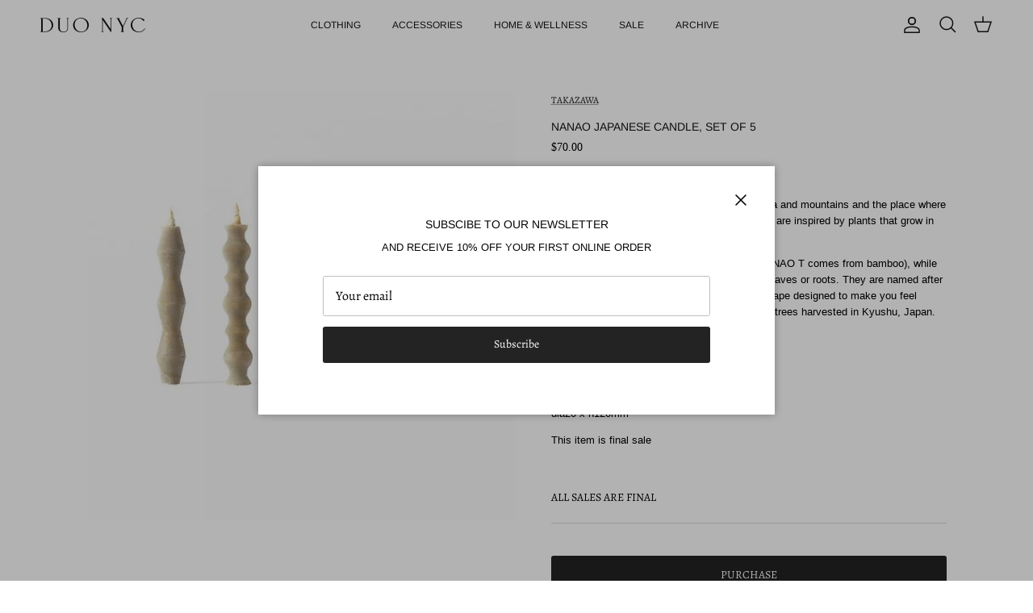

--- FILE ---
content_type: text/html; charset=utf-8
request_url: https://duonyc.com/products/japanese-candles-set-of-5
body_size: 20016
content:
<!doctype html>
<html class="no-js" lang="en" dir="ltr">
<head><meta charset="utf-8">
<meta name="viewport" content="width=device-width,initial-scale=1">
<title>Nanao Japanese Candle, Set of 5 &ndash; DUO NYC </title><link rel="canonical" href="https://duonyc.com/products/japanese-candles-set-of-5"><meta name="description" content="NANAO is the name of a city surrounded by sea and mountains and the place where we make our candles. The five different shapes are inspired by plants that grow in Nanao. Some symbolize certain plant (the shape of NANAO T comes from bamboo), while others are designed to represent the shape of leaves or roots. They are n"><meta property="og:site_name" content="DUO NYC ">
<meta property="og:url" content="https://duonyc.com/products/japanese-candles-set-of-5">
<meta property="og:title" content="Nanao Japanese Candle, Set of 5">
<meta property="og:type" content="product">
<meta property="og:description" content="NANAO is the name of a city surrounded by sea and mountains and the place where we make our candles. The five different shapes are inspired by plants that grow in Nanao. Some symbolize certain plant (the shape of NANAO T comes from bamboo), while others are designed to represent the shape of leaves or roots. They are n"><meta property="og:image" content="http://duonyc.com/cdn/shop/files/image_a1af05f4-db1e-4511-b1d4-feaf7030a38b.jpg?crop=center&height=1200&v=1684179729&width=1200">
  <meta property="og:image:secure_url" content="https://duonyc.com/cdn/shop/files/image_a1af05f4-db1e-4511-b1d4-feaf7030a38b.jpg?crop=center&height=1200&v=1684179729&width=1200">
  <meta property="og:image:width" content="500">
  <meta property="og:image:height" content="500"><meta property="og:price:amount" content="70.00">
  <meta property="og:price:currency" content="USD"><meta name="twitter:card" content="summary_large_image">
<meta name="twitter:title" content="Nanao Japanese Candle, Set of 5">
<meta name="twitter:description" content="NANAO is the name of a city surrounded by sea and mountains and the place where we make our candles. The five different shapes are inspired by plants that grow in Nanao. Some symbolize certain plant (the shape of NANAO T comes from bamboo), while others are designed to represent the shape of leaves or roots. They are n">
<style>@font-face {
  font-family: Alegreya;
  font-weight: 400;
  font-style: normal;
  font-display: fallback;
  src: url("//duonyc.com/cdn/fonts/alegreya/alegreya_n4.9d59d35c9865f13cc7223c9847768350c0c7301a.woff2") format("woff2"),
       url("//duonyc.com/cdn/fonts/alegreya/alegreya_n4.a883043573688913d15d350b7a40349399b2ef99.woff") format("woff");
}
@font-face {
  font-family: Alegreya;
  font-weight: 700;
  font-style: normal;
  font-display: fallback;
  src: url("//duonyc.com/cdn/fonts/alegreya/alegreya_n7.94acea1149930a7b242e750715301e9002cdbb09.woff2") format("woff2"),
       url("//duonyc.com/cdn/fonts/alegreya/alegreya_n7.44924b4ad31cd43b056fd2b37a197352574886fd.woff") format("woff");
}
@font-face {
  font-family: Alegreya;
  font-weight: 500;
  font-style: normal;
  font-display: fallback;
  src: url("//duonyc.com/cdn/fonts/alegreya/alegreya_n5.c8117fcafde40aec574fccc47c714183c67f21d2.woff2") format("woff2"),
       url("//duonyc.com/cdn/fonts/alegreya/alegreya_n5.e801e4581609b8be8eafbd913614dbf5dee5e150.woff") format("woff");
}
@font-face {
  font-family: Alegreya;
  font-weight: 400;
  font-style: italic;
  font-display: fallback;
  src: url("//duonyc.com/cdn/fonts/alegreya/alegreya_i4.8dee6f2ed2ce33b7dc66259131d71ed090011461.woff2") format("woff2"),
       url("//duonyc.com/cdn/fonts/alegreya/alegreya_i4.f1e64827a79062bc46c078ea2821c6711f0f09ad.woff") format("woff");
}
@font-face {
  font-family: Alegreya;
  font-weight: 700;
  font-style: italic;
  font-display: fallback;
  src: url("//duonyc.com/cdn/fonts/alegreya/alegreya_i7.5e65007906c5f78bc33208b7b54b20b3c445ca0e.woff2") format("woff2"),
       url("//duonyc.com/cdn/fonts/alegreya/alegreya_i7.4848fae5074f900a889cf3e9420385da30033d27.woff") format("woff");
}
@font-face {
  font-family: Arimo;
  font-weight: 400;
  font-style: normal;
  font-display: fallback;
  src: url("//duonyc.com/cdn/fonts/arimo/arimo_n4.a7efb558ca22d2002248bbe6f302a98edee38e35.woff2") format("woff2"),
       url("//duonyc.com/cdn/fonts/arimo/arimo_n4.0da809f7d1d5ede2a73be7094ac00741efdb6387.woff") format("woff");
}
@font-face {
  font-family: Arimo;
  font-weight: 400;
  font-style: normal;
  font-display: fallback;
  src: url("//duonyc.com/cdn/fonts/arimo/arimo_n4.a7efb558ca22d2002248bbe6f302a98edee38e35.woff2") format("woff2"),
       url("//duonyc.com/cdn/fonts/arimo/arimo_n4.0da809f7d1d5ede2a73be7094ac00741efdb6387.woff") format("woff");
}
@font-face {
  font-family: Arimo;
  font-weight: 600;
  font-style: normal;
  font-display: fallback;
  src: url("//duonyc.com/cdn/fonts/arimo/arimo_n6.9c18b0befd86597f319b7d7f925727d04c262b32.woff2") format("woff2"),
       url("//duonyc.com/cdn/fonts/arimo/arimo_n6.422bf6679b81a8bfb1b25d19299a53688390c2b9.woff") format("woff");
}
:root {
  --page-container-width:          1480px;
  --reading-container-width:       720px;
  --divider-opacity:               0.14;
  --gutter-large:                  30px;
  --gutter-desktop:                20px;
  --gutter-mobile:                 16px;
  --section-padding:               50px;
  --larger-section-padding:        80px;
  --larger-section-padding-mobile: 60px;
  --largest-section-padding:       110px;
  --aos-animate-duration:          0.6s;

  --base-font-family:              Alegreya, serif;
  --base-font-weight:              400;
  --base-font-style:               normal;
  --heading-font-family:           Arimo, sans-serif;
  --heading-font-weight:           400;
  --heading-font-style:            normal;
  --logo-font-family:              "system_ui", -apple-system, 'Segoe UI', Roboto, 'Helvetica Neue', 'Noto Sans', 'Liberation Sans', Arial, sans-serif, 'Apple Color Emoji', 'Segoe UI Emoji', 'Segoe UI Symbol', 'Noto Color Emoji';
  --logo-font-weight:              400;
  --logo-font-style:               normal;
  --nav-font-family:               Arimo, sans-serif;
  --nav-font-weight:               400;
  --nav-font-style:                normal;

  --base-text-size:14px;
  --base-line-height:              1.6;
  --input-text-size:16px;
  --smaller-text-size-1:11px;
  --smaller-text-size-2:14px;
  --smaller-text-size-3:11px;
  --smaller-text-size-4:10px;
  --larger-text-size:14px;
  --super-large-text-size:25px;
  --super-large-mobile-text-size:14px;
  --larger-mobile-text-size:14px;
  --logo-text-size:24px;--btn-letter-spacing: normal;
    --btn-text-transform: none;
    --button-text-size:  14px;
    --quickbuy-button-text-size: 14px;
    --small-feature-link-font-size: 1em;
    --input-btn-padding-top:             1em;
    --input-btn-padding-bottom:          1em;--heading-text-transform:none;
  --nav-text-size:                      12px;
  --mobile-menu-font-weight:            inherit;

  --body-bg-color:                      255 255 255;
  --bg-color:                           255 255 255;
  --body-text-color:                    0 0 0;
  --text-color:                         0 0 0;

  --header-text-col:                    #171717;--header-text-hover-col:             var(--main-nav-link-hover-col);--header-bg-col:                     #ffffff;
  --heading-color:                     23 23 23;
  --body-heading-color:                23 23 23;
  --heading-divider-col:               rgba(0,0,0,0);

  --logo-col:                          #171717;
  --main-nav-bg:                       #ffffff;
  --main-nav-link-col:                 #676869;
  --main-nav-link-hover-col:           #171717;
  --main-nav-link-featured-col:        #df5641;

  --link-color:                        23 23 23;
  --body-link-color:                   23 23 23;

  --btn-bg-color:                        35 35 35;
  --btn-bg-hover-color:                  0 0 0;
  --btn-border-color:                    35 35 35;
  --btn-border-hover-color:              0 0 0;
  --btn-text-color:                      255 255 255;
  --btn-text-hover-color:                255 255 255;--btn-alt-bg-color:                    255 255 255;
  --btn-alt-text-color:                  35 35 35;
  --btn-alt-border-color:                35 35 35;
  --btn-alt-border-hover-color:          35 35 35;--btn-ter-bg-color:                    235 235 235;
  --btn-ter-text-color:                  0 0 0;
  --btn-ter-bg-hover-color:              35 35 35;
  --btn-ter-text-hover-color:            255 255 255;--btn-border-radius: 3px;--color-scheme-default:                             #ffffff;
  --color-scheme-default-color:                       255 255 255;
  --color-scheme-default-text-color:                  0 0 0;
  --color-scheme-default-head-color:                  23 23 23;
  --color-scheme-default-link-color:                  23 23 23;
  --color-scheme-default-btn-text-color:              255 255 255;
  --color-scheme-default-btn-text-hover-color:        255 255 255;
  --color-scheme-default-btn-bg-color:                35 35 35;
  --color-scheme-default-btn-bg-hover-color:          0 0 0;
  --color-scheme-default-btn-border-color:            35 35 35;
  --color-scheme-default-btn-border-hover-color:      0 0 0;
  --color-scheme-default-btn-alt-text-color:          35 35 35;
  --color-scheme-default-btn-alt-bg-color:            255 255 255;
  --color-scheme-default-btn-alt-border-color:        35 35 35;
  --color-scheme-default-btn-alt-border-hover-color:  35 35 35;

  --color-scheme-1:                             #ffffff;
  --color-scheme-1-color:                       255 255 255;
  --color-scheme-1-text-color:                  103 104 105;
  --color-scheme-1-head-color:                  23 23 23;
  --color-scheme-1-link-color:                  23 23 23;
  --color-scheme-1-btn-text-color:              255 255 255;
  --color-scheme-1-btn-text-hover-color:        255 255 255;
  --color-scheme-1-btn-bg-color:                35 35 35;
  --color-scheme-1-btn-bg-hover-color:          0 0 0;
  --color-scheme-1-btn-border-color:            35 35 35;
  --color-scheme-1-btn-border-hover-color:      0 0 0;
  --color-scheme-1-btn-alt-text-color:          35 35 35;
  --color-scheme-1-btn-alt-bg-color:            255 255 255;
  --color-scheme-1-btn-alt-border-color:        35 35 35;
  --color-scheme-1-btn-alt-border-hover-color:  35 35 35;

  --color-scheme-2:                             #232323;
  --color-scheme-2-color:                       35 35 35;
  --color-scheme-2-text-color:                  255 255 255;
  --color-scheme-2-head-color:                  255 255 255;
  --color-scheme-2-link-color:                  255 255 255;
  --color-scheme-2-btn-text-color:              23 23 23;
  --color-scheme-2-btn-text-hover-color:        23 23 23;
  --color-scheme-2-btn-bg-color:                255 255 255;
  --color-scheme-2-btn-bg-hover-color:          226 226 226;
  --color-scheme-2-btn-border-color:            255 255 255;
  --color-scheme-2-btn-border-hover-color:      226 226 226;
  --color-scheme-2-btn-alt-text-color:          23 23 23;
  --color-scheme-2-btn-alt-bg-color:            255 255 255;
  --color-scheme-2-btn-alt-border-color:        23 23 23;
  --color-scheme-2-btn-alt-border-hover-color:  23 23 23;

  /* Shop Pay payment terms */
  --payment-terms-background-color:    #ffffff;--quickbuy-bg: 255 255 255;--body-input-background-color:       rgb(var(--body-bg-color));
  --input-background-color:            rgb(var(--body-bg-color));
  --body-input-text-color:             var(--body-text-color);
  --input-text-color:                  var(--body-text-color);
  --body-input-border-color:           rgb(191, 191, 191);
  --input-border-color:                rgb(191, 191, 191);
  --input-border-color-hover:          rgb(115, 115, 115);
  --input-border-color-active:         rgb(0, 0, 0);

  --swatch-cross-svg:                  url("data:image/svg+xml,%3Csvg xmlns='http://www.w3.org/2000/svg' width='240' height='240' viewBox='0 0 24 24' fill='none' stroke='rgb(191, 191, 191)' stroke-width='0.09' preserveAspectRatio='none' %3E%3Cline x1='24' y1='0' x2='0' y2='24'%3E%3C/line%3E%3C/svg%3E");
  --swatch-cross-hover:                url("data:image/svg+xml,%3Csvg xmlns='http://www.w3.org/2000/svg' width='240' height='240' viewBox='0 0 24 24' fill='none' stroke='rgb(115, 115, 115)' stroke-width='0.09' preserveAspectRatio='none' %3E%3Cline x1='24' y1='0' x2='0' y2='24'%3E%3C/line%3E%3C/svg%3E");
  --swatch-cross-active:               url("data:image/svg+xml,%3Csvg xmlns='http://www.w3.org/2000/svg' width='240' height='240' viewBox='0 0 24 24' fill='none' stroke='rgb(0, 0, 0)' stroke-width='0.09' preserveAspectRatio='none' %3E%3Cline x1='24' y1='0' x2='0' y2='24'%3E%3C/line%3E%3C/svg%3E");

  --footer-divider-col:                rgba(0,0,0,0);
  --footer-text-col:                   0 0 0;
  --footer-heading-col:                23 23 23;
  --footer-bg:                         #ffffff;--product-label-overlay-justify: flex-start;--product-label-overlay-align: flex-start;--product-label-overlay-reduction-text:   #ffffff;
  --product-label-overlay-reduction-bg:     #b33323;
  --product-label-overlay-stock-text:       #ffffff;
  --product-label-overlay-stock-bg:         #4c4c4b;
  --product-label-overlay-new-text:         #808284;
  --product-label-overlay-new-bg:           #ffffff;
  --product-label-overlay-meta-text:        #171717;
  --product-label-overlay-meta-bg:          #66ff65;
  --product-label-sale-text:                #df5641;
  --product-label-sold-text:                #171717;
  --product-label-preorder-text:            #60a57e;

  --product-block-crop-align:               top;

  
  --product-block-price-align:              center;
  --product-block-price-item-margin-start:  .25rem;
  --product-block-price-item-margin-end:    .25rem;
  

  --collection-block-image-position:   center center;

  --swatch-picker-image-size:          70px;
  --swatch-crop-align:                 center center;

  --image-overlay-text-color:          255 255 255;--image-overlay-bg:                  rgba(23, 23, 23, 0.12);
  --image-overlay-shadow-start:        rgb(0 0 0 / 0.16);
  --image-overlay-box-opacity:         1.0;.image-overlay--bg-box .text-overlay .text-overlay__text {
      --image-overlay-box-bg: 255 255 255;
      --heading-color: var(--body-heading-color);
      --text-color: var(--body-text-color);
      --link-color: var(--body-link-color);
    }--product-inventory-ok-box-color:            #f2faf0;
  --product-inventory-ok-text-color:           #108043;
  --product-inventory-ok-icon-box-fill-color:  #fff;
  --product-inventory-low-box-color:           #fcf1cd;
  --product-inventory-low-text-color:          #dd9a1a;
  --product-inventory-low-icon-box-fill-color: #fff;
  --product-inventory-low-text-color-channels: 16, 128, 67;
  --product-inventory-ok-text-color-channels:  221, 154, 26;

  --rating-star-color: 246 165 41;
}::selection {
    background: rgb(var(--body-heading-color));
    color: rgb(var(--body-bg-color));
  }
  ::-moz-selection {
    background: rgb(var(--body-heading-color));
    color: rgb(var(--body-bg-color));
  }.use-color-scheme--default {
  --product-label-sale-text:           #df5641;
  --product-label-sold-text:           #171717;
  --product-label-preorder-text:       #60a57e;
  --input-background-color:            rgb(var(--body-bg-color));
  --input-text-color:                  var(--body-input-text-color);
  --input-border-color:                rgb(191, 191, 191);
  --input-border-color-hover:          rgb(115, 115, 115);
  --input-border-color-active:         rgb(0, 0, 0);
}</style>

  <link href="//duonyc.com/cdn/shop/t/15/assets/main.css?v=131755218575964640971702007759" rel="stylesheet" type="text/css" media="all" />
<link rel="preload" as="font" href="//duonyc.com/cdn/fonts/alegreya/alegreya_n4.9d59d35c9865f13cc7223c9847768350c0c7301a.woff2" type="font/woff2" crossorigin><link rel="preload" as="font" href="//duonyc.com/cdn/fonts/arimo/arimo_n4.a7efb558ca22d2002248bbe6f302a98edee38e35.woff2" type="font/woff2" crossorigin><script>
    document.documentElement.className = document.documentElement.className.replace('no-js', 'js');

    window.theme = {
      info: {
        name: 'Symmetry',
        version: '7.0.0'
      },
      device: {
        hasTouch: window.matchMedia('(any-pointer: coarse)').matches,
        hasHover: window.matchMedia('(hover: hover)').matches
      },
      mediaQueries: {
        md: '(min-width: 768px)',
        productMediaCarouselBreak: '(min-width: 1041px)'
      },
      routes: {
        base: 'https://duonyc.com',
        cart: '/cart',
        cartAdd: '/cart/add.js',
        cartUpdate: '/cart/update.js',
        predictiveSearch: '/search/suggest'
      },
      strings: {
        cartTermsConfirmation: "You must agree to the terms and conditions before continuing.",
        cartItemsQuantityError: "You can only add [QUANTITY] of this item to your cart.",
        generalSearchViewAll: "View all search results",
        noStock: "SOLD",
        noVariant: "Unavailable",
        productsProductChooseA: "Choose a",
        generalSearchPages: "Pages",
        generalSearchNoResultsWithoutTerms: "Sorry, we couldnʼt find any results",
        shippingCalculator: {
          singleRate: "There is one shipping rate for this destination:",
          multipleRates: "There are multiple shipping rates for this destination:",
          noRates: "We do not ship to this destination."
        }
      },
      settings: {
        moneyWithCurrencyFormat: "${{amount}} USD",
        cartType: "drawer",
        afterAddToCart: "notification",
        quickbuyStyle: "off",
        externalLinksNewTab: true,
        internalLinksSmoothScroll: true
      }
    }

    theme.inlineNavigationCheck = function() {
      var pageHeader = document.querySelector('.pageheader'),
          inlineNavContainer = pageHeader.querySelector('.logo-area__left__inner'),
          inlineNav = inlineNavContainer.querySelector('.navigation--left');
      if (inlineNav && getComputedStyle(inlineNav).display != 'none') {
        var inlineMenuCentered = document.querySelector('.pageheader--layout-inline-menu-center'),
            logoContainer = document.querySelector('.logo-area__middle__inner');
        if(inlineMenuCentered) {
          var rightWidth = document.querySelector('.logo-area__right__inner').clientWidth,
              middleWidth = logoContainer.clientWidth,
              logoArea = document.querySelector('.logo-area'),
              computedLogoAreaStyle = getComputedStyle(logoArea),
              logoAreaInnerWidth = logoArea.clientWidth - Math.ceil(parseFloat(computedLogoAreaStyle.paddingLeft)) - Math.ceil(parseFloat(computedLogoAreaStyle.paddingRight)),
              availableNavWidth = logoAreaInnerWidth - Math.max(rightWidth, middleWidth) * 2 - 40;
          inlineNavContainer.style.maxWidth = availableNavWidth + 'px';
        }

        var firstInlineNavLink = inlineNav.querySelector('.navigation__item:first-child'),
            lastInlineNavLink = inlineNav.querySelector('.navigation__item:last-child');
        if (lastInlineNavLink) {
          var inlineNavWidth = null;
          if(document.querySelector('html[dir=rtl]')) {
            inlineNavWidth = firstInlineNavLink.offsetLeft - lastInlineNavLink.offsetLeft + firstInlineNavLink.offsetWidth;
          } else {
            inlineNavWidth = lastInlineNavLink.offsetLeft - firstInlineNavLink.offsetLeft + lastInlineNavLink.offsetWidth;
          }
          if (inlineNavContainer.offsetWidth >= inlineNavWidth) {
            pageHeader.classList.add('pageheader--layout-inline-permitted');
            var tallLogo = logoContainer.clientHeight > lastInlineNavLink.clientHeight + 20;
            if (tallLogo) {
              inlineNav.classList.add('navigation--tight-underline');
            } else {
              inlineNav.classList.remove('navigation--tight-underline');
            }
          } else {
            pageHeader.classList.remove('pageheader--layout-inline-permitted');
          }
        }
      }
    };

    theme.setInitialHeaderHeightProperty = () => {
      const section = document.querySelector('.section-header');
      if (section) {
        document.documentElement.style.setProperty('--theme-header-height', Math.ceil(section.clientHeight) + 'px');
      }
    };
  </script>

  <script src="//duonyc.com/cdn/shop/t/15/assets/main.js?v=126093287384535706411701978752" defer></script>
    <script src="//duonyc.com/cdn/shop/t/15/assets/animate-on-scroll.js?v=15249566486942820451701978751" defer></script>
    <link href="//duonyc.com/cdn/shop/t/15/assets/animate-on-scroll.css?v=35216439550296132921701978751" rel="stylesheet" type="text/css" media="all" />
  

  <script>window.performance && window.performance.mark && window.performance.mark('shopify.content_for_header.start');</script><meta name="facebook-domain-verification" content="16gpqezzjohf4jx8ah6ztpyfritcxw">
<meta name="facebook-domain-verification" content="9xezeqx3cwhbssm04ivxsmkdg046ec">
<meta id="shopify-digital-wallet" name="shopify-digital-wallet" content="/61228155092/digital_wallets/dialog">
<meta name="shopify-checkout-api-token" content="cabf6911a328c8c3cf5628830d42a339">
<link rel="alternate" type="application/json+oembed" href="https://duonyc.com/products/japanese-candles-set-of-5.oembed">
<script async="async" src="/checkouts/internal/preloads.js?locale=en-US"></script>
<link rel="preconnect" href="https://shop.app" crossorigin="anonymous">
<script async="async" src="https://shop.app/checkouts/internal/preloads.js?locale=en-US&shop_id=61228155092" crossorigin="anonymous"></script>
<script id="apple-pay-shop-capabilities" type="application/json">{"shopId":61228155092,"countryCode":"US","currencyCode":"USD","merchantCapabilities":["supports3DS"],"merchantId":"gid:\/\/shopify\/Shop\/61228155092","merchantName":"DUO NYC ","requiredBillingContactFields":["postalAddress","email"],"requiredShippingContactFields":["postalAddress","email"],"shippingType":"shipping","supportedNetworks":["visa","masterCard","amex","discover","elo","jcb"],"total":{"type":"pending","label":"DUO NYC ","amount":"1.00"},"shopifyPaymentsEnabled":true,"supportsSubscriptions":true}</script>
<script id="shopify-features" type="application/json">{"accessToken":"cabf6911a328c8c3cf5628830d42a339","betas":["rich-media-storefront-analytics"],"domain":"duonyc.com","predictiveSearch":true,"shopId":61228155092,"locale":"en"}</script>
<script>var Shopify = Shopify || {};
Shopify.shop = "duo-nyc-llc.myshopify.com";
Shopify.locale = "en";
Shopify.currency = {"active":"USD","rate":"1.0"};
Shopify.country = "US";
Shopify.theme = {"name":"BY JEN DON'T TOUCH!","id":138154377428,"schema_name":"Symmetry","schema_version":"7.0.0","theme_store_id":568,"role":"main"};
Shopify.theme.handle = "null";
Shopify.theme.style = {"id":null,"handle":null};
Shopify.cdnHost = "duonyc.com/cdn";
Shopify.routes = Shopify.routes || {};
Shopify.routes.root = "/";</script>
<script type="module">!function(o){(o.Shopify=o.Shopify||{}).modules=!0}(window);</script>
<script>!function(o){function n(){var o=[];function n(){o.push(Array.prototype.slice.apply(arguments))}return n.q=o,n}var t=o.Shopify=o.Shopify||{};t.loadFeatures=n(),t.autoloadFeatures=n()}(window);</script>
<script>
  window.ShopifyPay = window.ShopifyPay || {};
  window.ShopifyPay.apiHost = "shop.app\/pay";
  window.ShopifyPay.redirectState = null;
</script>
<script id="shop-js-analytics" type="application/json">{"pageType":"product"}</script>
<script defer="defer" async type="module" src="//duonyc.com/cdn/shopifycloud/shop-js/modules/v2/client.init-shop-cart-sync_C5BV16lS.en.esm.js"></script>
<script defer="defer" async type="module" src="//duonyc.com/cdn/shopifycloud/shop-js/modules/v2/chunk.common_CygWptCX.esm.js"></script>
<script type="module">
  await import("//duonyc.com/cdn/shopifycloud/shop-js/modules/v2/client.init-shop-cart-sync_C5BV16lS.en.esm.js");
await import("//duonyc.com/cdn/shopifycloud/shop-js/modules/v2/chunk.common_CygWptCX.esm.js");

  window.Shopify.SignInWithShop?.initShopCartSync?.({"fedCMEnabled":true,"windoidEnabled":true});

</script>
<script>
  window.Shopify = window.Shopify || {};
  if (!window.Shopify.featureAssets) window.Shopify.featureAssets = {};
  window.Shopify.featureAssets['shop-js'] = {"shop-cart-sync":["modules/v2/client.shop-cart-sync_ZFArdW7E.en.esm.js","modules/v2/chunk.common_CygWptCX.esm.js"],"init-fed-cm":["modules/v2/client.init-fed-cm_CmiC4vf6.en.esm.js","modules/v2/chunk.common_CygWptCX.esm.js"],"shop-button":["modules/v2/client.shop-button_tlx5R9nI.en.esm.js","modules/v2/chunk.common_CygWptCX.esm.js"],"shop-cash-offers":["modules/v2/client.shop-cash-offers_DOA2yAJr.en.esm.js","modules/v2/chunk.common_CygWptCX.esm.js","modules/v2/chunk.modal_D71HUcav.esm.js"],"init-windoid":["modules/v2/client.init-windoid_sURxWdc1.en.esm.js","modules/v2/chunk.common_CygWptCX.esm.js"],"shop-toast-manager":["modules/v2/client.shop-toast-manager_ClPi3nE9.en.esm.js","modules/v2/chunk.common_CygWptCX.esm.js"],"init-shop-email-lookup-coordinator":["modules/v2/client.init-shop-email-lookup-coordinator_B8hsDcYM.en.esm.js","modules/v2/chunk.common_CygWptCX.esm.js"],"init-shop-cart-sync":["modules/v2/client.init-shop-cart-sync_C5BV16lS.en.esm.js","modules/v2/chunk.common_CygWptCX.esm.js"],"avatar":["modules/v2/client.avatar_BTnouDA3.en.esm.js"],"pay-button":["modules/v2/client.pay-button_FdsNuTd3.en.esm.js","modules/v2/chunk.common_CygWptCX.esm.js"],"init-customer-accounts":["modules/v2/client.init-customer-accounts_DxDtT_ad.en.esm.js","modules/v2/client.shop-login-button_C5VAVYt1.en.esm.js","modules/v2/chunk.common_CygWptCX.esm.js","modules/v2/chunk.modal_D71HUcav.esm.js"],"init-shop-for-new-customer-accounts":["modules/v2/client.init-shop-for-new-customer-accounts_ChsxoAhi.en.esm.js","modules/v2/client.shop-login-button_C5VAVYt1.en.esm.js","modules/v2/chunk.common_CygWptCX.esm.js","modules/v2/chunk.modal_D71HUcav.esm.js"],"shop-login-button":["modules/v2/client.shop-login-button_C5VAVYt1.en.esm.js","modules/v2/chunk.common_CygWptCX.esm.js","modules/v2/chunk.modal_D71HUcav.esm.js"],"init-customer-accounts-sign-up":["modules/v2/client.init-customer-accounts-sign-up_CPSyQ0Tj.en.esm.js","modules/v2/client.shop-login-button_C5VAVYt1.en.esm.js","modules/v2/chunk.common_CygWptCX.esm.js","modules/v2/chunk.modal_D71HUcav.esm.js"],"shop-follow-button":["modules/v2/client.shop-follow-button_Cva4Ekp9.en.esm.js","modules/v2/chunk.common_CygWptCX.esm.js","modules/v2/chunk.modal_D71HUcav.esm.js"],"checkout-modal":["modules/v2/client.checkout-modal_BPM8l0SH.en.esm.js","modules/v2/chunk.common_CygWptCX.esm.js","modules/v2/chunk.modal_D71HUcav.esm.js"],"lead-capture":["modules/v2/client.lead-capture_Bi8yE_yS.en.esm.js","modules/v2/chunk.common_CygWptCX.esm.js","modules/v2/chunk.modal_D71HUcav.esm.js"],"shop-login":["modules/v2/client.shop-login_D6lNrXab.en.esm.js","modules/v2/chunk.common_CygWptCX.esm.js","modules/v2/chunk.modal_D71HUcav.esm.js"],"payment-terms":["modules/v2/client.payment-terms_CZxnsJam.en.esm.js","modules/v2/chunk.common_CygWptCX.esm.js","modules/v2/chunk.modal_D71HUcav.esm.js"]};
</script>
<script>(function() {
  var isLoaded = false;
  function asyncLoad() {
    if (isLoaded) return;
    isLoaded = true;
    var urls = ["https:\/\/chimpstatic.com\/mcjs-connected\/js\/users\/43ae50fb6d3f045cab496b3a2\/9e78948d61da36edb419fe48b.js?shop=duo-nyc-llc.myshopify.com","https:\/\/shopify-widget.route.com\/shopify.widget.js?shop=duo-nyc-llc.myshopify.com"];
    for (var i = 0; i < urls.length; i++) {
      var s = document.createElement('script');
      s.type = 'text/javascript';
      s.async = true;
      s.src = urls[i];
      var x = document.getElementsByTagName('script')[0];
      x.parentNode.insertBefore(s, x);
    }
  };
  if(window.attachEvent) {
    window.attachEvent('onload', asyncLoad);
  } else {
    window.addEventListener('load', asyncLoad, false);
  }
})();</script>
<script id="__st">var __st={"a":61228155092,"offset":-18000,"reqid":"951444e2-764e-4ff7-8c66-426b26abcf46-1768665813","pageurl":"duonyc.com\/products\/japanese-candles-set-of-5","u":"824d07b89793","p":"product","rtyp":"product","rid":7914026041556};</script>
<script>window.ShopifyPaypalV4VisibilityTracking = true;</script>
<script id="captcha-bootstrap">!function(){'use strict';const t='contact',e='account',n='new_comment',o=[[t,t],['blogs',n],['comments',n],[t,'customer']],c=[[e,'customer_login'],[e,'guest_login'],[e,'recover_customer_password'],[e,'create_customer']],r=t=>t.map((([t,e])=>`form[action*='/${t}']:not([data-nocaptcha='true']) input[name='form_type'][value='${e}']`)).join(','),a=t=>()=>t?[...document.querySelectorAll(t)].map((t=>t.form)):[];function s(){const t=[...o],e=r(t);return a(e)}const i='password',u='form_key',d=['recaptcha-v3-token','g-recaptcha-response','h-captcha-response',i],f=()=>{try{return window.sessionStorage}catch{return}},m='__shopify_v',_=t=>t.elements[u];function p(t,e,n=!1){try{const o=window.sessionStorage,c=JSON.parse(o.getItem(e)),{data:r}=function(t){const{data:e,action:n}=t;return t[m]||n?{data:e,action:n}:{data:t,action:n}}(c);for(const[e,n]of Object.entries(r))t.elements[e]&&(t.elements[e].value=n);n&&o.removeItem(e)}catch(o){console.error('form repopulation failed',{error:o})}}const l='form_type',E='cptcha';function T(t){t.dataset[E]=!0}const w=window,h=w.document,L='Shopify',v='ce_forms',y='captcha';let A=!1;((t,e)=>{const n=(g='f06e6c50-85a8-45c8-87d0-21a2b65856fe',I='https://cdn.shopify.com/shopifycloud/storefront-forms-hcaptcha/ce_storefront_forms_captcha_hcaptcha.v1.5.2.iife.js',D={infoText:'Protected by hCaptcha',privacyText:'Privacy',termsText:'Terms'},(t,e,n)=>{const o=w[L][v],c=o.bindForm;if(c)return c(t,g,e,D).then(n);var r;o.q.push([[t,g,e,D],n]),r=I,A||(h.body.append(Object.assign(h.createElement('script'),{id:'captcha-provider',async:!0,src:r})),A=!0)});var g,I,D;w[L]=w[L]||{},w[L][v]=w[L][v]||{},w[L][v].q=[],w[L][y]=w[L][y]||{},w[L][y].protect=function(t,e){n(t,void 0,e),T(t)},Object.freeze(w[L][y]),function(t,e,n,w,h,L){const[v,y,A,g]=function(t,e,n){const i=e?o:[],u=t?c:[],d=[...i,...u],f=r(d),m=r(i),_=r(d.filter((([t,e])=>n.includes(e))));return[a(f),a(m),a(_),s()]}(w,h,L),I=t=>{const e=t.target;return e instanceof HTMLFormElement?e:e&&e.form},D=t=>v().includes(t);t.addEventListener('submit',(t=>{const e=I(t);if(!e)return;const n=D(e)&&!e.dataset.hcaptchaBound&&!e.dataset.recaptchaBound,o=_(e),c=g().includes(e)&&(!o||!o.value);(n||c)&&t.preventDefault(),c&&!n&&(function(t){try{if(!f())return;!function(t){const e=f();if(!e)return;const n=_(t);if(!n)return;const o=n.value;o&&e.removeItem(o)}(t);const e=Array.from(Array(32),(()=>Math.random().toString(36)[2])).join('');!function(t,e){_(t)||t.append(Object.assign(document.createElement('input'),{type:'hidden',name:u})),t.elements[u].value=e}(t,e),function(t,e){const n=f();if(!n)return;const o=[...t.querySelectorAll(`input[type='${i}']`)].map((({name:t})=>t)),c=[...d,...o],r={};for(const[a,s]of new FormData(t).entries())c.includes(a)||(r[a]=s);n.setItem(e,JSON.stringify({[m]:1,action:t.action,data:r}))}(t,e)}catch(e){console.error('failed to persist form',e)}}(e),e.submit())}));const S=(t,e)=>{t&&!t.dataset[E]&&(n(t,e.some((e=>e===t))),T(t))};for(const o of['focusin','change'])t.addEventListener(o,(t=>{const e=I(t);D(e)&&S(e,y())}));const B=e.get('form_key'),M=e.get(l),P=B&&M;t.addEventListener('DOMContentLoaded',(()=>{const t=y();if(P)for(const e of t)e.elements[l].value===M&&p(e,B);[...new Set([...A(),...v().filter((t=>'true'===t.dataset.shopifyCaptcha))])].forEach((e=>S(e,t)))}))}(h,new URLSearchParams(w.location.search),n,t,e,['guest_login'])})(!0,!0)}();</script>
<script integrity="sha256-4kQ18oKyAcykRKYeNunJcIwy7WH5gtpwJnB7kiuLZ1E=" data-source-attribution="shopify.loadfeatures" defer="defer" src="//duonyc.com/cdn/shopifycloud/storefront/assets/storefront/load_feature-a0a9edcb.js" crossorigin="anonymous"></script>
<script crossorigin="anonymous" defer="defer" src="//duonyc.com/cdn/shopifycloud/storefront/assets/shopify_pay/storefront-65b4c6d7.js?v=20250812"></script>
<script data-source-attribution="shopify.dynamic_checkout.dynamic.init">var Shopify=Shopify||{};Shopify.PaymentButton=Shopify.PaymentButton||{isStorefrontPortableWallets:!0,init:function(){window.Shopify.PaymentButton.init=function(){};var t=document.createElement("script");t.src="https://duonyc.com/cdn/shopifycloud/portable-wallets/latest/portable-wallets.en.js",t.type="module",document.head.appendChild(t)}};
</script>
<script data-source-attribution="shopify.dynamic_checkout.buyer_consent">
  function portableWalletsHideBuyerConsent(e){var t=document.getElementById("shopify-buyer-consent"),n=document.getElementById("shopify-subscription-policy-button");t&&n&&(t.classList.add("hidden"),t.setAttribute("aria-hidden","true"),n.removeEventListener("click",e))}function portableWalletsShowBuyerConsent(e){var t=document.getElementById("shopify-buyer-consent"),n=document.getElementById("shopify-subscription-policy-button");t&&n&&(t.classList.remove("hidden"),t.removeAttribute("aria-hidden"),n.addEventListener("click",e))}window.Shopify?.PaymentButton&&(window.Shopify.PaymentButton.hideBuyerConsent=portableWalletsHideBuyerConsent,window.Shopify.PaymentButton.showBuyerConsent=portableWalletsShowBuyerConsent);
</script>
<script data-source-attribution="shopify.dynamic_checkout.cart.bootstrap">document.addEventListener("DOMContentLoaded",(function(){function t(){return document.querySelector("shopify-accelerated-checkout-cart, shopify-accelerated-checkout")}if(t())Shopify.PaymentButton.init();else{new MutationObserver((function(e,n){t()&&(Shopify.PaymentButton.init(),n.disconnect())})).observe(document.body,{childList:!0,subtree:!0})}}));
</script>
<link id="shopify-accelerated-checkout-styles" rel="stylesheet" media="screen" href="https://duonyc.com/cdn/shopifycloud/portable-wallets/latest/accelerated-checkout-backwards-compat.css" crossorigin="anonymous">
<style id="shopify-accelerated-checkout-cart">
        #shopify-buyer-consent {
  margin-top: 1em;
  display: inline-block;
  width: 100%;
}

#shopify-buyer-consent.hidden {
  display: none;
}

#shopify-subscription-policy-button {
  background: none;
  border: none;
  padding: 0;
  text-decoration: underline;
  font-size: inherit;
  cursor: pointer;
}

#shopify-subscription-policy-button::before {
  box-shadow: none;
}

      </style>
<script id="sections-script" data-sections="related-products" defer="defer" src="//duonyc.com/cdn/shop/t/15/compiled_assets/scripts.js?1959"></script>
<script>window.performance && window.performance.mark && window.performance.mark('shopify.content_for_header.end');</script>
<!-- CC Custom Head Start --><!-- CC Custom Head End --><link href="https://monorail-edge.shopifysvc.com" rel="dns-prefetch">
<script>(function(){if ("sendBeacon" in navigator && "performance" in window) {try {var session_token_from_headers = performance.getEntriesByType('navigation')[0].serverTiming.find(x => x.name == '_s').description;} catch {var session_token_from_headers = undefined;}var session_cookie_matches = document.cookie.match(/_shopify_s=([^;]*)/);var session_token_from_cookie = session_cookie_matches && session_cookie_matches.length === 2 ? session_cookie_matches[1] : "";var session_token = session_token_from_headers || session_token_from_cookie || "";function handle_abandonment_event(e) {var entries = performance.getEntries().filter(function(entry) {return /monorail-edge.shopifysvc.com/.test(entry.name);});if (!window.abandonment_tracked && entries.length === 0) {window.abandonment_tracked = true;var currentMs = Date.now();var navigation_start = performance.timing.navigationStart;var payload = {shop_id: 61228155092,url: window.location.href,navigation_start,duration: currentMs - navigation_start,session_token,page_type: "product"};window.navigator.sendBeacon("https://monorail-edge.shopifysvc.com/v1/produce", JSON.stringify({schema_id: "online_store_buyer_site_abandonment/1.1",payload: payload,metadata: {event_created_at_ms: currentMs,event_sent_at_ms: currentMs}}));}}window.addEventListener('pagehide', handle_abandonment_event);}}());</script>
<script id="web-pixels-manager-setup">(function e(e,d,r,n,o){if(void 0===o&&(o={}),!Boolean(null===(a=null===(i=window.Shopify)||void 0===i?void 0:i.analytics)||void 0===a?void 0:a.replayQueue)){var i,a;window.Shopify=window.Shopify||{};var t=window.Shopify;t.analytics=t.analytics||{};var s=t.analytics;s.replayQueue=[],s.publish=function(e,d,r){return s.replayQueue.push([e,d,r]),!0};try{self.performance.mark("wpm:start")}catch(e){}var l=function(){var e={modern:/Edge?\/(1{2}[4-9]|1[2-9]\d|[2-9]\d{2}|\d{4,})\.\d+(\.\d+|)|Firefox\/(1{2}[4-9]|1[2-9]\d|[2-9]\d{2}|\d{4,})\.\d+(\.\d+|)|Chrom(ium|e)\/(9{2}|\d{3,})\.\d+(\.\d+|)|(Maci|X1{2}).+ Version\/(15\.\d+|(1[6-9]|[2-9]\d|\d{3,})\.\d+)([,.]\d+|)( \(\w+\)|)( Mobile\/\w+|) Safari\/|Chrome.+OPR\/(9{2}|\d{3,})\.\d+\.\d+|(CPU[ +]OS|iPhone[ +]OS|CPU[ +]iPhone|CPU IPhone OS|CPU iPad OS)[ +]+(15[._]\d+|(1[6-9]|[2-9]\d|\d{3,})[._]\d+)([._]\d+|)|Android:?[ /-](13[3-9]|1[4-9]\d|[2-9]\d{2}|\d{4,})(\.\d+|)(\.\d+|)|Android.+Firefox\/(13[5-9]|1[4-9]\d|[2-9]\d{2}|\d{4,})\.\d+(\.\d+|)|Android.+Chrom(ium|e)\/(13[3-9]|1[4-9]\d|[2-9]\d{2}|\d{4,})\.\d+(\.\d+|)|SamsungBrowser\/([2-9]\d|\d{3,})\.\d+/,legacy:/Edge?\/(1[6-9]|[2-9]\d|\d{3,})\.\d+(\.\d+|)|Firefox\/(5[4-9]|[6-9]\d|\d{3,})\.\d+(\.\d+|)|Chrom(ium|e)\/(5[1-9]|[6-9]\d|\d{3,})\.\d+(\.\d+|)([\d.]+$|.*Safari\/(?![\d.]+ Edge\/[\d.]+$))|(Maci|X1{2}).+ Version\/(10\.\d+|(1[1-9]|[2-9]\d|\d{3,})\.\d+)([,.]\d+|)( \(\w+\)|)( Mobile\/\w+|) Safari\/|Chrome.+OPR\/(3[89]|[4-9]\d|\d{3,})\.\d+\.\d+|(CPU[ +]OS|iPhone[ +]OS|CPU[ +]iPhone|CPU IPhone OS|CPU iPad OS)[ +]+(10[._]\d+|(1[1-9]|[2-9]\d|\d{3,})[._]\d+)([._]\d+|)|Android:?[ /-](13[3-9]|1[4-9]\d|[2-9]\d{2}|\d{4,})(\.\d+|)(\.\d+|)|Mobile Safari.+OPR\/([89]\d|\d{3,})\.\d+\.\d+|Android.+Firefox\/(13[5-9]|1[4-9]\d|[2-9]\d{2}|\d{4,})\.\d+(\.\d+|)|Android.+Chrom(ium|e)\/(13[3-9]|1[4-9]\d|[2-9]\d{2}|\d{4,})\.\d+(\.\d+|)|Android.+(UC? ?Browser|UCWEB|U3)[ /]?(15\.([5-9]|\d{2,})|(1[6-9]|[2-9]\d|\d{3,})\.\d+)\.\d+|SamsungBrowser\/(5\.\d+|([6-9]|\d{2,})\.\d+)|Android.+MQ{2}Browser\/(14(\.(9|\d{2,})|)|(1[5-9]|[2-9]\d|\d{3,})(\.\d+|))(\.\d+|)|K[Aa][Ii]OS\/(3\.\d+|([4-9]|\d{2,})\.\d+)(\.\d+|)/},d=e.modern,r=e.legacy,n=navigator.userAgent;return n.match(d)?"modern":n.match(r)?"legacy":"unknown"}(),u="modern"===l?"modern":"legacy",c=(null!=n?n:{modern:"",legacy:""})[u],f=function(e){return[e.baseUrl,"/wpm","/b",e.hashVersion,"modern"===e.buildTarget?"m":"l",".js"].join("")}({baseUrl:d,hashVersion:r,buildTarget:u}),m=function(e){var d=e.version,r=e.bundleTarget,n=e.surface,o=e.pageUrl,i=e.monorailEndpoint;return{emit:function(e){var a=e.status,t=e.errorMsg,s=(new Date).getTime(),l=JSON.stringify({metadata:{event_sent_at_ms:s},events:[{schema_id:"web_pixels_manager_load/3.1",payload:{version:d,bundle_target:r,page_url:o,status:a,surface:n,error_msg:t},metadata:{event_created_at_ms:s}}]});if(!i)return console&&console.warn&&console.warn("[Web Pixels Manager] No Monorail endpoint provided, skipping logging."),!1;try{return self.navigator.sendBeacon.bind(self.navigator)(i,l)}catch(e){}var u=new XMLHttpRequest;try{return u.open("POST",i,!0),u.setRequestHeader("Content-Type","text/plain"),u.send(l),!0}catch(e){return console&&console.warn&&console.warn("[Web Pixels Manager] Got an unhandled error while logging to Monorail."),!1}}}}({version:r,bundleTarget:l,surface:e.surface,pageUrl:self.location.href,monorailEndpoint:e.monorailEndpoint});try{o.browserTarget=l,function(e){var d=e.src,r=e.async,n=void 0===r||r,o=e.onload,i=e.onerror,a=e.sri,t=e.scriptDataAttributes,s=void 0===t?{}:t,l=document.createElement("script"),u=document.querySelector("head"),c=document.querySelector("body");if(l.async=n,l.src=d,a&&(l.integrity=a,l.crossOrigin="anonymous"),s)for(var f in s)if(Object.prototype.hasOwnProperty.call(s,f))try{l.dataset[f]=s[f]}catch(e){}if(o&&l.addEventListener("load",o),i&&l.addEventListener("error",i),u)u.appendChild(l);else{if(!c)throw new Error("Did not find a head or body element to append the script");c.appendChild(l)}}({src:f,async:!0,onload:function(){if(!function(){var e,d;return Boolean(null===(d=null===(e=window.Shopify)||void 0===e?void 0:e.analytics)||void 0===d?void 0:d.initialized)}()){var d=window.webPixelsManager.init(e)||void 0;if(d){var r=window.Shopify.analytics;r.replayQueue.forEach((function(e){var r=e[0],n=e[1],o=e[2];d.publishCustomEvent(r,n,o)})),r.replayQueue=[],r.publish=d.publishCustomEvent,r.visitor=d.visitor,r.initialized=!0}}},onerror:function(){return m.emit({status:"failed",errorMsg:"".concat(f," has failed to load")})},sri:function(e){var d=/^sha384-[A-Za-z0-9+/=]+$/;return"string"==typeof e&&d.test(e)}(c)?c:"",scriptDataAttributes:o}),m.emit({status:"loading"})}catch(e){m.emit({status:"failed",errorMsg:(null==e?void 0:e.message)||"Unknown error"})}}})({shopId: 61228155092,storefrontBaseUrl: "https://duonyc.com",extensionsBaseUrl: "https://extensions.shopifycdn.com/cdn/shopifycloud/web-pixels-manager",monorailEndpoint: "https://monorail-edge.shopifysvc.com/unstable/produce_batch",surface: "storefront-renderer",enabledBetaFlags: ["2dca8a86"],webPixelsConfigList: [{"id":"shopify-app-pixel","configuration":"{}","eventPayloadVersion":"v1","runtimeContext":"STRICT","scriptVersion":"0450","apiClientId":"shopify-pixel","type":"APP","privacyPurposes":["ANALYTICS","MARKETING"]},{"id":"shopify-custom-pixel","eventPayloadVersion":"v1","runtimeContext":"LAX","scriptVersion":"0450","apiClientId":"shopify-pixel","type":"CUSTOM","privacyPurposes":["ANALYTICS","MARKETING"]}],isMerchantRequest: false,initData: {"shop":{"name":"DUO NYC ","paymentSettings":{"currencyCode":"USD"},"myshopifyDomain":"duo-nyc-llc.myshopify.com","countryCode":"US","storefrontUrl":"https:\/\/duonyc.com"},"customer":null,"cart":null,"checkout":null,"productVariants":[{"price":{"amount":70.0,"currencyCode":"USD"},"product":{"title":"Nanao Japanese Candle, Set of 5","vendor":"Takazawa","id":"7914026041556","untranslatedTitle":"Nanao Japanese Candle, Set of 5","url":"\/products\/japanese-candles-set-of-5","type":"Candles + Incense"},"id":"43780809916628","image":{"src":"\/\/duonyc.com\/cdn\/shop\/files\/image_a1af05f4-db1e-4511-b1d4-feaf7030a38b.jpg?v=1684179729"},"sku":null,"title":"Default Title","untranslatedTitle":"Default Title"}],"purchasingCompany":null},},"https://duonyc.com/cdn","fcfee988w5aeb613cpc8e4bc33m6693e112",{"modern":"","legacy":""},{"shopId":"61228155092","storefrontBaseUrl":"https:\/\/duonyc.com","extensionBaseUrl":"https:\/\/extensions.shopifycdn.com\/cdn\/shopifycloud\/web-pixels-manager","surface":"storefront-renderer","enabledBetaFlags":"[\"2dca8a86\"]","isMerchantRequest":"false","hashVersion":"fcfee988w5aeb613cpc8e4bc33m6693e112","publish":"custom","events":"[[\"page_viewed\",{}],[\"product_viewed\",{\"productVariant\":{\"price\":{\"amount\":70.0,\"currencyCode\":\"USD\"},\"product\":{\"title\":\"Nanao Japanese Candle, Set of 5\",\"vendor\":\"Takazawa\",\"id\":\"7914026041556\",\"untranslatedTitle\":\"Nanao Japanese Candle, Set of 5\",\"url\":\"\/products\/japanese-candles-set-of-5\",\"type\":\"Candles + Incense\"},\"id\":\"43780809916628\",\"image\":{\"src\":\"\/\/duonyc.com\/cdn\/shop\/files\/image_a1af05f4-db1e-4511-b1d4-feaf7030a38b.jpg?v=1684179729\"},\"sku\":null,\"title\":\"Default Title\",\"untranslatedTitle\":\"Default Title\"}}]]"});</script><script>
  window.ShopifyAnalytics = window.ShopifyAnalytics || {};
  window.ShopifyAnalytics.meta = window.ShopifyAnalytics.meta || {};
  window.ShopifyAnalytics.meta.currency = 'USD';
  var meta = {"product":{"id":7914026041556,"gid":"gid:\/\/shopify\/Product\/7914026041556","vendor":"Takazawa","type":"Candles + Incense","handle":"japanese-candles-set-of-5","variants":[{"id":43780809916628,"price":7000,"name":"Nanao Japanese Candle, Set of 5","public_title":null,"sku":null}],"remote":false},"page":{"pageType":"product","resourceType":"product","resourceId":7914026041556,"requestId":"951444e2-764e-4ff7-8c66-426b26abcf46-1768665813"}};
  for (var attr in meta) {
    window.ShopifyAnalytics.meta[attr] = meta[attr];
  }
</script>
<script class="analytics">
  (function () {
    var customDocumentWrite = function(content) {
      var jquery = null;

      if (window.jQuery) {
        jquery = window.jQuery;
      } else if (window.Checkout && window.Checkout.$) {
        jquery = window.Checkout.$;
      }

      if (jquery) {
        jquery('body').append(content);
      }
    };

    var hasLoggedConversion = function(token) {
      if (token) {
        return document.cookie.indexOf('loggedConversion=' + token) !== -1;
      }
      return false;
    }

    var setCookieIfConversion = function(token) {
      if (token) {
        var twoMonthsFromNow = new Date(Date.now());
        twoMonthsFromNow.setMonth(twoMonthsFromNow.getMonth() + 2);

        document.cookie = 'loggedConversion=' + token + '; expires=' + twoMonthsFromNow;
      }
    }

    var trekkie = window.ShopifyAnalytics.lib = window.trekkie = window.trekkie || [];
    if (trekkie.integrations) {
      return;
    }
    trekkie.methods = [
      'identify',
      'page',
      'ready',
      'track',
      'trackForm',
      'trackLink'
    ];
    trekkie.factory = function(method) {
      return function() {
        var args = Array.prototype.slice.call(arguments);
        args.unshift(method);
        trekkie.push(args);
        return trekkie;
      };
    };
    for (var i = 0; i < trekkie.methods.length; i++) {
      var key = trekkie.methods[i];
      trekkie[key] = trekkie.factory(key);
    }
    trekkie.load = function(config) {
      trekkie.config = config || {};
      trekkie.config.initialDocumentCookie = document.cookie;
      var first = document.getElementsByTagName('script')[0];
      var script = document.createElement('script');
      script.type = 'text/javascript';
      script.onerror = function(e) {
        var scriptFallback = document.createElement('script');
        scriptFallback.type = 'text/javascript';
        scriptFallback.onerror = function(error) {
                var Monorail = {
      produce: function produce(monorailDomain, schemaId, payload) {
        var currentMs = new Date().getTime();
        var event = {
          schema_id: schemaId,
          payload: payload,
          metadata: {
            event_created_at_ms: currentMs,
            event_sent_at_ms: currentMs
          }
        };
        return Monorail.sendRequest("https://" + monorailDomain + "/v1/produce", JSON.stringify(event));
      },
      sendRequest: function sendRequest(endpointUrl, payload) {
        // Try the sendBeacon API
        if (window && window.navigator && typeof window.navigator.sendBeacon === 'function' && typeof window.Blob === 'function' && !Monorail.isIos12()) {
          var blobData = new window.Blob([payload], {
            type: 'text/plain'
          });

          if (window.navigator.sendBeacon(endpointUrl, blobData)) {
            return true;
          } // sendBeacon was not successful

        } // XHR beacon

        var xhr = new XMLHttpRequest();

        try {
          xhr.open('POST', endpointUrl);
          xhr.setRequestHeader('Content-Type', 'text/plain');
          xhr.send(payload);
        } catch (e) {
          console.log(e);
        }

        return false;
      },
      isIos12: function isIos12() {
        return window.navigator.userAgent.lastIndexOf('iPhone; CPU iPhone OS 12_') !== -1 || window.navigator.userAgent.lastIndexOf('iPad; CPU OS 12_') !== -1;
      }
    };
    Monorail.produce('monorail-edge.shopifysvc.com',
      'trekkie_storefront_load_errors/1.1',
      {shop_id: 61228155092,
      theme_id: 138154377428,
      app_name: "storefront",
      context_url: window.location.href,
      source_url: "//duonyc.com/cdn/s/trekkie.storefront.cd680fe47e6c39ca5d5df5f0a32d569bc48c0f27.min.js"});

        };
        scriptFallback.async = true;
        scriptFallback.src = '//duonyc.com/cdn/s/trekkie.storefront.cd680fe47e6c39ca5d5df5f0a32d569bc48c0f27.min.js';
        first.parentNode.insertBefore(scriptFallback, first);
      };
      script.async = true;
      script.src = '//duonyc.com/cdn/s/trekkie.storefront.cd680fe47e6c39ca5d5df5f0a32d569bc48c0f27.min.js';
      first.parentNode.insertBefore(script, first);
    };
    trekkie.load(
      {"Trekkie":{"appName":"storefront","development":false,"defaultAttributes":{"shopId":61228155092,"isMerchantRequest":null,"themeId":138154377428,"themeCityHash":"8207371275253377242","contentLanguage":"en","currency":"USD","eventMetadataId":"b2a0ab85-9ef2-436d-bcc7-831039dfb050"},"isServerSideCookieWritingEnabled":true,"monorailRegion":"shop_domain","enabledBetaFlags":["65f19447"]},"Session Attribution":{},"S2S":{"facebookCapiEnabled":true,"source":"trekkie-storefront-renderer","apiClientId":580111}}
    );

    var loaded = false;
    trekkie.ready(function() {
      if (loaded) return;
      loaded = true;

      window.ShopifyAnalytics.lib = window.trekkie;

      var originalDocumentWrite = document.write;
      document.write = customDocumentWrite;
      try { window.ShopifyAnalytics.merchantGoogleAnalytics.call(this); } catch(error) {};
      document.write = originalDocumentWrite;

      window.ShopifyAnalytics.lib.page(null,{"pageType":"product","resourceType":"product","resourceId":7914026041556,"requestId":"951444e2-764e-4ff7-8c66-426b26abcf46-1768665813","shopifyEmitted":true});

      var match = window.location.pathname.match(/checkouts\/(.+)\/(thank_you|post_purchase)/)
      var token = match? match[1]: undefined;
      if (!hasLoggedConversion(token)) {
        setCookieIfConversion(token);
        window.ShopifyAnalytics.lib.track("Viewed Product",{"currency":"USD","variantId":43780809916628,"productId":7914026041556,"productGid":"gid:\/\/shopify\/Product\/7914026041556","name":"Nanao Japanese Candle, Set of 5","price":"70.00","sku":null,"brand":"Takazawa","variant":null,"category":"Candles + Incense","nonInteraction":true,"remote":false},undefined,undefined,{"shopifyEmitted":true});
      window.ShopifyAnalytics.lib.track("monorail:\/\/trekkie_storefront_viewed_product\/1.1",{"currency":"USD","variantId":43780809916628,"productId":7914026041556,"productGid":"gid:\/\/shopify\/Product\/7914026041556","name":"Nanao Japanese Candle, Set of 5","price":"70.00","sku":null,"brand":"Takazawa","variant":null,"category":"Candles + Incense","nonInteraction":true,"remote":false,"referer":"https:\/\/duonyc.com\/products\/japanese-candles-set-of-5"});
      }
    });


        var eventsListenerScript = document.createElement('script');
        eventsListenerScript.async = true;
        eventsListenerScript.src = "//duonyc.com/cdn/shopifycloud/storefront/assets/shop_events_listener-3da45d37.js";
        document.getElementsByTagName('head')[0].appendChild(eventsListenerScript);

})();</script>
<script
  defer
  src="https://duonyc.com/cdn/shopifycloud/perf-kit/shopify-perf-kit-3.0.4.min.js"
  data-application="storefront-renderer"
  data-shop-id="61228155092"
  data-render-region="gcp-us-central1"
  data-page-type="product"
  data-theme-instance-id="138154377428"
  data-theme-name="Symmetry"
  data-theme-version="7.0.0"
  data-monorail-region="shop_domain"
  data-resource-timing-sampling-rate="10"
  data-shs="true"
  data-shs-beacon="true"
  data-shs-export-with-fetch="true"
  data-shs-logs-sample-rate="1"
  data-shs-beacon-endpoint="https://duonyc.com/api/collect"
></script>
</head>

<body class="template-product
 cc-animate-enabled">

  <a class="skip-link visually-hidden" href="#content">Skip to content</a><!-- BEGIN sections: header-group -->
<div id="shopify-section-sections--17040523952340__header" class="shopify-section shopify-section-group-header-group section-header"><style data-shopify>
  .logo img {
    width: 130px;
  }
  .logo-area__middle--logo-image {
    max-width: 130px;
  }
  @media (max-width: 767.98px) {
    .logo img {
      width: 100px;
    }
  }.section-header {
    position: -webkit-sticky;
    position: sticky;
  }</style>
<page-header data-section-id="sections--17040523952340__header" data-cc-animate>
  <div id="pageheader" class="pageheader pageheader--layout-inline-menu-center pageheader--sticky">
    <div class="logo-area container container--no-max">
      <div class="logo-area__left">
        <div class="logo-area__left__inner">
          <button class="mobile-nav-toggle" aria-label="Menu" aria-controls="main-nav"><svg width="24" height="24" viewBox="0 0 24 24" fill="none" stroke="currentColor" stroke-width="1.5" stroke-linecap="round" stroke-linejoin="round" class="icon feather feather-menu" aria-hidden="true" focusable="false" role="presentation"><path d="M3 12h18M3 6h18M3 18h18"/></svg></button>
          
            <a class="show-search-link" href="/search" aria-label="Search">
              <span class="show-search-link__icon"><svg class="icon" width="24" height="24" viewBox="0 0 24 24" aria-hidden="true" focusable="false" role="presentation"><g transform="translate(3 3)" stroke="currentColor" stroke-width="1.5" fill="none" fill-rule="evenodd"><circle cx="7.824" cy="7.824" r="7.824"/><path stroke-linecap="square" d="m13.971 13.971 4.47 4.47"/></g></svg></span>
              <span class="show-search-link__text visually-hidden">Search</span>
            </a>
          
          
            <div id="proxy-nav" class="navigation navigation--left" role="navigation" aria-label="Primary">
              <div class="navigation__tier-1-container">
                <ul class="navigation__tier-1">
                  
<li class="navigation__item">
                      <a href="/collections/view-all" class="navigation__link" >CLOTHING</a>
                    </li>
                  
<li class="navigation__item">
                      <a href="/collections/accessories" class="navigation__link" >ACCESSORIES</a>
                    </li>
                  
<li class="navigation__item">
                      <a href="/collections/all-home" class="navigation__link" >HOME &amp; WELLNESS</a>
                    </li>
                  
<li class="navigation__item">
                      <a href="/collections/sale" class="navigation__link" >SALE</a>
                    </li>
                  
<li class="navigation__item">
                      <a href="/collections/archive" class="navigation__link" >ARCHIVE</a>
                    </li>
                  
                </ul>
              </div>
            </div>
          
        </div>
      </div>

      <div class="logo-area__middle logo-area__middle--logo-image">
        <div class="logo-area__middle__inner">
          <div class="logo"><a class="logo__link" href="/" title="DUO NYC "><img class="logo__image" src="//duonyc.com/cdn/shop/files/DUO-3_3x_36ad9a6e-fdb1-47f4-97ac-3a9d0ead3d44.png?v=1702506171&width=260" alt="DUO NYC " itemprop="logo" width="513" height="73" loading="eager" /></a></div>
        </div>
      </div>

      <div class="logo-area__right">
        <div class="logo-area__right__inner">
          
            
              <a class="header-account-link" href="https://duonyc.com/customer_authentication/redirect?locale=en&region_country=US" aria-label="Account">
                <span class="header-account-link__text visually-hidden">Account</span>
                <span class="header-account-link__icon"><svg class="icon" width="24" height="24" viewBox="0 0 24 24" aria-hidden="true" focusable="false" role="presentation"><g fill="none" fill-rule="evenodd"><path d="M12 2a5 5 0 1 1 0 10 5 5 0 0 1 0-10Zm0 1.429a3.571 3.571 0 1 0 0 7.142 3.571 3.571 0 0 0 0-7.142Z" fill="currentColor"/><path d="M3 18.25c0-2.486 4.542-4 9.028-4 4.486 0 8.972 1.514 8.972 4v3H3v-3Z" stroke="currentColor" stroke-width="1.5"/><circle stroke="currentColor" stroke-width="1.5" cx="12" cy="7" r="4.25"/></g></svg></span>
              </a>
            
          
          
            <a class="show-search-link" href="/search">
              <span class="show-search-link__text visually-hidden">Search</span>
              <span class="show-search-link__icon"><svg class="icon" width="24" height="24" viewBox="0 0 24 24" aria-hidden="true" focusable="false" role="presentation"><g transform="translate(3 3)" stroke="currentColor" stroke-width="1.5" fill="none" fill-rule="evenodd"><circle cx="7.824" cy="7.824" r="7.824"/><path stroke-linecap="square" d="m13.971 13.971 4.47 4.47"/></g></svg></span>
            </a>
          
          <a href="/cart" class="cart-link">
            <span class="cart-link__label visually-hidden">Cart</span>
            <span class="cart-link__icon"><svg class="icon" width="24" height="24" viewBox="0 0 24 24" aria-hidden="true" focusable="false" role="presentation"><g fill="none" fill-rule="evenodd" stroke="currentColor" stroke-width="1.5"><path d="M2 9.25h20l-4 12H6z"/><path stroke-linecap="square" d="M12 9V3"/></g></svg></span>
          </a>
        </div>
      </div>
    </div><script src="//duonyc.com/cdn/shop/t/15/assets/main-search.js?v=41385668864891259371701978752" defer></script>
      <main-search class="main-search "
          data-quick-search="false"
          data-quick-search-meta="false">

        <div class="main-search__container container">
          <button class="main-search__close" aria-label="Close"><svg width="24" height="24" viewBox="0 0 24 24" fill="none" stroke="currentColor" stroke-width="1" stroke-linecap="round" stroke-linejoin="round" class="icon feather feather-x" aria-hidden="true" focusable="false" role="presentation"><path d="M18 6 6 18M6 6l12 12"/></svg></button>

          <form class="main-search__form" action="/search" method="get" autocomplete="off">
            <div class="main-search__input-container">
              <input class="main-search__input" type="text" name="q" autocomplete="off" placeholder="Search our store" aria-label="Search" />
              <button class="main-search__button" type="submit" aria-label="Search"><svg class="icon" width="24" height="24" viewBox="0 0 24 24" aria-hidden="true" focusable="false" role="presentation"><g transform="translate(3 3)" stroke="currentColor" stroke-width="1.5" fill="none" fill-rule="evenodd"><circle cx="7.824" cy="7.824" r="7.824"/><path stroke-linecap="square" d="m13.971 13.971 4.47 4.47"/></g></svg></button>
            </div></form>

          <div class="main-search__results"></div>

          
        </div>
      </main-search></div>

  <main-navigation id="main-nav" class="desktop-only" data-proxy-nav="proxy-nav">
    <div class="navigation navigation--main" role="navigation" aria-label="Primary">
      <div class="navigation__tier-1-container">
        <ul class="navigation__tier-1">
  
<li class="navigation__item">
      <a href="/collections/view-all" class="navigation__link" >CLOTHING</a>

      
    </li>
  
<li class="navigation__item">
      <a href="/collections/accessories" class="navigation__link" >ACCESSORIES</a>

      
    </li>
  
<li class="navigation__item">
      <a href="/collections/all-home" class="navigation__link" >HOME &amp; WELLNESS</a>

      
    </li>
  
<li class="navigation__item">
      <a href="/collections/sale" class="navigation__link" >SALE</a>

      
    </li>
  
<li class="navigation__item">
      <a href="/collections/archive" class="navigation__link" >ARCHIVE</a>

      
    </li>
  
</ul>
      </div>
    </div><script class="mobile-navigation-drawer-template" type="text/template">
      <div class="mobile-navigation-drawer" data-mobile-expand-with-entire-link="false">
        <div class="navigation navigation--main" role="navigation" aria-label="Primary">
          <div class="navigation__tier-1-container">
            <div class="navigation__mobile-header">
              <a href="#" class="mobile-nav-back has-ltr-icon" aria-label="Back"><svg width="24" height="24" viewBox="0 0 24 24" fill="none" stroke="currentColor" stroke-width="1.3" stroke-linecap="round" stroke-linejoin="round" class="icon feather feather-chevron-left" aria-hidden="true" focusable="false" role="presentation"><path d="m15 18-6-6 6-6"/></svg></a>
              <span class="mobile-nav-title"></span>
              <a href="#" class="mobile-nav-toggle"  aria-label="Close"><svg width="24" height="24" viewBox="0 0 24 24" fill="none" stroke="currentColor" stroke-width="1.3" stroke-linecap="round" stroke-linejoin="round" class="icon feather feather-x" aria-hidden="true" focusable="false" role="presentation"><path d="M18 6 6 18M6 6l12 12"/></svg></a>
            </div>
            <ul class="navigation__tier-1">
  
<li class="navigation__item">
      <a href="/collections/view-all" class="navigation__link" >CLOTHING</a>

      
    </li>
  
<li class="navigation__item">
      <a href="/collections/accessories" class="navigation__link" >ACCESSORIES</a>

      
    </li>
  
<li class="navigation__item">
      <a href="/collections/all-home" class="navigation__link" >HOME &amp; WELLNESS</a>

      
    </li>
  
<li class="navigation__item">
      <a href="/collections/sale" class="navigation__link" >SALE</a>

      
    </li>
  
<li class="navigation__item">
      <a href="/collections/archive" class="navigation__link" >ARCHIVE</a>

      
    </li>
  
</ul>
            
          </div>
        </div>
        <div class="mobile-navigation-drawer__footer"></div>
      </div>
    </script>
  </main-navigation>

  <a href="#" class="header-shade mobile-nav-toggle" aria-label="Close"></a>
</page-header>

<script>
  theme.inlineNavigationCheck();
  setTimeout(theme.setInitialHeaderHeightProperty, 0);
</script><script type="application/ld+json">
  {
    "@context": "http://schema.org",
    "@type": "Organization",
    "name": "DUO NYC ",
      "logo": "https:\/\/duonyc.com\/cdn\/shop\/files\/DUO-3_3x_36ad9a6e-fdb1-47f4-97ac-3a9d0ead3d44.png?v=1702506171\u0026width=513",
    
    "sameAs": [
      

    ],
    "url": "https:\/\/duonyc.com"
  }
</script>


</div>
<!-- END sections: header-group --><main id="content" role="main">
    <div class="container cf">

      <div id="shopify-section-template--17040523591892__main" class="shopify-section section-main-product page-section-spacing page-section-spacing--no-top-mobile"><script src="//duonyc.com/cdn/shop/t/15/assets/slideshow.js?v=79160403597309441191701978752" defer></script><link rel="stylesheet" href="//duonyc.com/cdn/shop/t/15/assets/modal.css?v=52723798630258842871701978752">



<product-form class="js-product product-info quickbuy-content spaced-row container">
  <media-gallery class="media-gallery media-gallery--layout-columns-1 media-gallery-size-medium product-column-left has-thumbnails"
    data-cc-animate
    data-cc-animate-delay="0.2s"

      data-zoom-enabled>

    <div class="media-gallery__inner sticky-content-container">
      <div class="main-image"><carousel-slider class="mobile-only" role="region" aria-roledescription="Carousel" aria-label="" data-dynamic-height="true" data-dispatch-events="true">
          <div class="slider slider--no-scrollbar" id="slider-template--17040523591892__main" aria-live="polite" aria-atomic="true">
            <div class="slider__grid"><div class="slider__item is-active"
                  role="group" aria-roledescription="Slide"
                  aria-label="1 of 6"

                  data-media-id="31656412676308"><a class="block show-gallery" href="//duonyc.com/cdn/shop/files/image_a1af05f4-db1e-4511-b1d4-feaf7030a38b.jpg?v=1684179729&width=5000" aria-label="Load image 1 in gallery view"><div id="FeaturedMedia-template--17040523591892__main-31656412676308-wrapper"
    class="product-media-wrapper"
    data-media-id="template--17040523591892__main-31656412676308"
    tabindex="-1">
  
      <div class="product-media product-media--image"><div class="ar-contain" style="--aspect-ratio: 1.0">
<img src="//duonyc.com/cdn/shop/files/image_a1af05f4-db1e-4511-b1d4-feaf7030a38b.jpg?v=1684179729&amp;width=500" alt="" srcset="//duonyc.com/cdn/shop/files/image_a1af05f4-db1e-4511-b1d4-feaf7030a38b.jpg?v=1684179729&amp;width=340 340w, //duonyc.com/cdn/shop/files/image_a1af05f4-db1e-4511-b1d4-feaf7030a38b.jpg?v=1684179729&amp;width=480 480w, //duonyc.com/cdn/shop/files/image_a1af05f4-db1e-4511-b1d4-feaf7030a38b.jpg?v=1684179729&amp;width=500 500w" width="500" height="500" loading="eager" sizes="(min-width: 1480px) 740px, (min-width: 768px) 50vw, 100vw" class="theme-img"></div>
</div>

    
</div>
</a></div><div class="slider__item"
                  role="group" aria-roledescription="Slide"
                  aria-label="2 of 6" tabindex="-1"

                  data-media-id="31656420212948"><a class="block show-gallery" href="//duonyc.com/cdn/shop/files/image_2ab0ca79-4d67-4449-8f48-2c304a848795.jpg?v=1684179333&width=5000" aria-label="Load image 2 in gallery view"><div id="FeaturedMedia-template--17040523591892__main-31656420212948-wrapper"
    class="product-media-wrapper"
    data-media-id="template--17040523591892__main-31656420212948"
    tabindex="-1">
  
      <div class="product-media product-media--image"><div class="ar-contain" style="--aspect-ratio: 1.0">
<img src="//duonyc.com/cdn/shop/files/image_2ab0ca79-4d67-4449-8f48-2c304a848795.jpg?v=1684179333&amp;width=500" alt="" srcset="//duonyc.com/cdn/shop/files/image_2ab0ca79-4d67-4449-8f48-2c304a848795.jpg?v=1684179333&amp;width=340 340w, //duonyc.com/cdn/shop/files/image_2ab0ca79-4d67-4449-8f48-2c304a848795.jpg?v=1684179333&amp;width=480 480w, //duonyc.com/cdn/shop/files/image_2ab0ca79-4d67-4449-8f48-2c304a848795.jpg?v=1684179333&amp;width=500 500w" width="500" height="500" loading="lazy" sizes="(min-width: 1480px) 740px, (min-width: 768px) 50vw, 100vw" class="theme-img"></div>
</div>

    
</div>
</a></div><div class="slider__item"
                  role="group" aria-roledescription="Slide"
                  aria-label="3 of 6" tabindex="-1"

                  data-media-id="31656432369876"><a class="block show-gallery" href="//duonyc.com/cdn/shop/files/image_e05ff9c9-f0b7-4507-a12c-8f46192f7c90.jpg?v=1684179819&width=5000" aria-label="Load image 3 in gallery view"><div id="FeaturedMedia-template--17040523591892__main-31656432369876-wrapper"
    class="product-media-wrapper"
    data-media-id="template--17040523591892__main-31656432369876"
    tabindex="-1">
  
      <div class="product-media product-media--image"><div class="ar-contain" style="--aspect-ratio: 1.0">
<img src="//duonyc.com/cdn/shop/files/image_e05ff9c9-f0b7-4507-a12c-8f46192f7c90.jpg?v=1684179819&amp;width=2560" alt="" srcset="//duonyc.com/cdn/shop/files/image_e05ff9c9-f0b7-4507-a12c-8f46192f7c90.jpg?v=1684179819&amp;width=340 340w, //duonyc.com/cdn/shop/files/image_e05ff9c9-f0b7-4507-a12c-8f46192f7c90.jpg?v=1684179819&amp;width=480 480w, //duonyc.com/cdn/shop/files/image_e05ff9c9-f0b7-4507-a12c-8f46192f7c90.jpg?v=1684179819&amp;width=740 740w, //duonyc.com/cdn/shop/files/image_e05ff9c9-f0b7-4507-a12c-8f46192f7c90.jpg?v=1684179819&amp;width=980 980w, //duonyc.com/cdn/shop/files/image_e05ff9c9-f0b7-4507-a12c-8f46192f7c90.jpg?v=1684179819&amp;width=1200 1200w, //duonyc.com/cdn/shop/files/image_e05ff9c9-f0b7-4507-a12c-8f46192f7c90.jpg?v=1684179819&amp;width=1400 1400w, //duonyc.com/cdn/shop/files/image_e05ff9c9-f0b7-4507-a12c-8f46192f7c90.jpg?v=1684179819&amp;width=1600 1600w, //duonyc.com/cdn/shop/files/image_e05ff9c9-f0b7-4507-a12c-8f46192f7c90.jpg?v=1684179819&amp;width=1920 1920w, //duonyc.com/cdn/shop/files/image_e05ff9c9-f0b7-4507-a12c-8f46192f7c90.jpg?v=1684179819&amp;width=2560 2560w, //duonyc.com/cdn/shop/files/image_e05ff9c9-f0b7-4507-a12c-8f46192f7c90.jpg?v=1684179819&amp;width=2560 2560w" width="2560" height="2560" loading="lazy" sizes="(min-width: 1480px) 740px, (min-width: 768px) 50vw, 100vw" class="theme-img"></div>
</div>

    
</div>
</a></div><div class="slider__item"
                  role="group" aria-roledescription="Slide"
                  aria-label="4 of 6" tabindex="-1"

                  data-media-id="31656420278484"><a class="block show-gallery" href="//duonyc.com/cdn/shop/files/image_a81d2898-22eb-4255-8792-bdd9bdbdd0a1.jpg?v=1684179819&width=5000" aria-label="Load image 4 in gallery view"><div id="FeaturedMedia-template--17040523591892__main-31656420278484-wrapper"
    class="product-media-wrapper"
    data-media-id="template--17040523591892__main-31656420278484"
    tabindex="-1">
  
      <div class="product-media product-media--image"><div class="ar-contain" style="--aspect-ratio: 1.0">
<img src="//duonyc.com/cdn/shop/files/image_a81d2898-22eb-4255-8792-bdd9bdbdd0a1.jpg?v=1684179819&amp;width=500" alt="" srcset="//duonyc.com/cdn/shop/files/image_a81d2898-22eb-4255-8792-bdd9bdbdd0a1.jpg?v=1684179819&amp;width=340 340w, //duonyc.com/cdn/shop/files/image_a81d2898-22eb-4255-8792-bdd9bdbdd0a1.jpg?v=1684179819&amp;width=480 480w, //duonyc.com/cdn/shop/files/image_a81d2898-22eb-4255-8792-bdd9bdbdd0a1.jpg?v=1684179819&amp;width=500 500w" width="500" height="500" loading="lazy" sizes="(min-width: 1480px) 740px, (min-width: 768px) 50vw, 100vw" class="theme-img"></div>
</div>

    
</div>
</a></div><div class="slider__item"
                  role="group" aria-roledescription="Slide"
                  aria-label="5 of 6" tabindex="-1"

                  data-media-id="31656385151188"><a class="block show-gallery" href="//duonyc.com/cdn/shop/files/image_a58880a8-f6f4-45d2-9900-1ec7540f130d.heic?v=1684179819&width=5000" aria-label="Load image 5 in gallery view"><div id="FeaturedMedia-template--17040523591892__main-31656385151188-wrapper"
    class="product-media-wrapper"
    data-media-id="template--17040523591892__main-31656385151188"
    tabindex="-1">
  
      <div class="product-media product-media--image"><div class="ar-contain" style="--aspect-ratio: 0.75">
<img src="//duonyc.com/cdn/shop/files/image_a58880a8-f6f4-45d2-9900-1ec7540f130d.heic?v=1684179819&amp;width=3024" alt="" srcset="//duonyc.com/cdn/shop/files/image_a58880a8-f6f4-45d2-9900-1ec7540f130d.heic?v=1684179819&amp;width=340 340w, //duonyc.com/cdn/shop/files/image_a58880a8-f6f4-45d2-9900-1ec7540f130d.heic?v=1684179819&amp;width=480 480w, //duonyc.com/cdn/shop/files/image_a58880a8-f6f4-45d2-9900-1ec7540f130d.heic?v=1684179819&amp;width=740 740w, //duonyc.com/cdn/shop/files/image_a58880a8-f6f4-45d2-9900-1ec7540f130d.heic?v=1684179819&amp;width=980 980w, //duonyc.com/cdn/shop/files/image_a58880a8-f6f4-45d2-9900-1ec7540f130d.heic?v=1684179819&amp;width=1200 1200w, //duonyc.com/cdn/shop/files/image_a58880a8-f6f4-45d2-9900-1ec7540f130d.heic?v=1684179819&amp;width=1400 1400w, //duonyc.com/cdn/shop/files/image_a58880a8-f6f4-45d2-9900-1ec7540f130d.heic?v=1684179819&amp;width=1600 1600w, //duonyc.com/cdn/shop/files/image_a58880a8-f6f4-45d2-9900-1ec7540f130d.heic?v=1684179819&amp;width=1920 1920w, //duonyc.com/cdn/shop/files/image_a58880a8-f6f4-45d2-9900-1ec7540f130d.heic?v=1684179819&amp;width=2560 2560w, //duonyc.com/cdn/shop/files/image_a58880a8-f6f4-45d2-9900-1ec7540f130d.heic?v=1684179819&amp;width=3024 3024w" width="3024" height="4032" loading="lazy" sizes="(min-width: 1480px) 740px, (min-width: 768px) 50vw, 100vw" class="theme-img"></div>
</div>

    
</div>
</a></div><div class="slider__item"
                  role="group" aria-roledescription="Slide"
                  aria-label="6 of 6" tabindex="-1"

                  data-media-id="31656432599252"><a class="block show-gallery" href="//duonyc.com/cdn/shop/files/image_6cc9bc26-10fe-4d75-b16d-2efc2cdd3eec.jpg?v=1684179508&width=5000" aria-label="Load image 6 in gallery view"><div id="FeaturedMedia-template--17040523591892__main-31656432599252-wrapper"
    class="product-media-wrapper"
    data-media-id="template--17040523591892__main-31656432599252"
    tabindex="-1">
  
      <div class="product-media product-media--image"><div class="ar-contain" style="--aspect-ratio: 1.0">
<img src="//duonyc.com/cdn/shop/files/image_6cc9bc26-10fe-4d75-b16d-2efc2cdd3eec.jpg?v=1684179508&amp;width=2560" alt="" srcset="//duonyc.com/cdn/shop/files/image_6cc9bc26-10fe-4d75-b16d-2efc2cdd3eec.jpg?v=1684179508&amp;width=340 340w, //duonyc.com/cdn/shop/files/image_6cc9bc26-10fe-4d75-b16d-2efc2cdd3eec.jpg?v=1684179508&amp;width=480 480w, //duonyc.com/cdn/shop/files/image_6cc9bc26-10fe-4d75-b16d-2efc2cdd3eec.jpg?v=1684179508&amp;width=740 740w, //duonyc.com/cdn/shop/files/image_6cc9bc26-10fe-4d75-b16d-2efc2cdd3eec.jpg?v=1684179508&amp;width=980 980w, //duonyc.com/cdn/shop/files/image_6cc9bc26-10fe-4d75-b16d-2efc2cdd3eec.jpg?v=1684179508&amp;width=1200 1200w, //duonyc.com/cdn/shop/files/image_6cc9bc26-10fe-4d75-b16d-2efc2cdd3eec.jpg?v=1684179508&amp;width=1400 1400w, //duonyc.com/cdn/shop/files/image_6cc9bc26-10fe-4d75-b16d-2efc2cdd3eec.jpg?v=1684179508&amp;width=1600 1600w, //duonyc.com/cdn/shop/files/image_6cc9bc26-10fe-4d75-b16d-2efc2cdd3eec.jpg?v=1684179508&amp;width=1920 1920w, //duonyc.com/cdn/shop/files/image_6cc9bc26-10fe-4d75-b16d-2efc2cdd3eec.jpg?v=1684179508&amp;width=2560 2560w, //duonyc.com/cdn/shop/files/image_6cc9bc26-10fe-4d75-b16d-2efc2cdd3eec.jpg?v=1684179508&amp;width=2560 2560w" width="2560" height="2560" loading="lazy" sizes="(min-width: 1480px) 740px, (min-width: 768px) 50vw, 100vw" class="theme-img"></div>
</div>

    
</div>
</a></div></div>
          </div><div class="slider-nav slider-nav--floating desktop-only js-only">
              <button type="button" class="slider-nav__btn slider-nav__btn--style-2 has-ltr-icon" name="prev" aria-controls="slider-template--17040523591892__main">
                <span class="visually-hidden">Previous</span>
                <svg width="24" height="24" viewBox="0 0 24 24" fill="none" stroke="currentColor" stroke-width="1.5" stroke-linecap="round" stroke-linejoin="round" class="icon feather feather-chevron-left" aria-hidden="true" focusable="false" role="presentation"><path d="m15 18-6-6 6-6"/></svg>
              </button>

              <button type="button" class="slider-nav__btn slider-nav__btn--style-2 has-ltr-icon" name="next" aria-controls="slider-template--17040523591892__main">
                <span class="visually-hidden">Next</span>
                <svg width="24" height="24" viewBox="0 0 24 24" fill="none" stroke="currentColor" stroke-width="1.5" stroke-linecap="round" stroke-linejoin="round" class="icon feather feather-chevron-right" aria-hidden="true" focusable="false" role="presentation"><path d="m9 18 6-6-6-6"/></svg>
              </button>
            </div></carousel-slider><div class="product-media-collage desktop-only"><div class="product-media-collage__item is-active" data-media-id="31656412676308"><a class="show-gallery" href="//duonyc.com/cdn/shop/files/image_a1af05f4-db1e-4511-b1d4-feaf7030a38b.jpg?v=1684179729&width=5000"><div id="FeaturedMedia-template--17040523591892__main-31656412676308-wrapper"
    class="product-media-wrapper"
    data-media-id="template--17040523591892__main-31656412676308"
    tabindex="-1">
  
      <div class="product-media product-media--image"><div class="ar-contain" style="--aspect-ratio: 1.0">
<img src="//duonyc.com/cdn/shop/files/image_a1af05f4-db1e-4511-b1d4-feaf7030a38b.jpg?v=1684179729&amp;width=500" alt="" srcset="//duonyc.com/cdn/shop/files/image_a1af05f4-db1e-4511-b1d4-feaf7030a38b.jpg?v=1684179729&amp;width=340 340w, //duonyc.com/cdn/shop/files/image_a1af05f4-db1e-4511-b1d4-feaf7030a38b.jpg?v=1684179729&amp;width=480 480w, //duonyc.com/cdn/shop/files/image_a1af05f4-db1e-4511-b1d4-feaf7030a38b.jpg?v=1684179729&amp;width=500 500w" width="500" height="500" loading="eager" sizes="(min-width: 1480px) 740px, (min-width: 768px) 50vw, 100vw" class="theme-img"></div>
</div>

    
</div>
</a></div><div class="product-media-collage__item" data-media-id="31656420212948"><a class="show-gallery" href="//duonyc.com/cdn/shop/files/image_2ab0ca79-4d67-4449-8f48-2c304a848795.jpg?v=1684179333&width=5000"><div id="FeaturedMedia-template--17040523591892__main-31656420212948-wrapper"
    class="product-media-wrapper"
    data-media-id="template--17040523591892__main-31656420212948"
    tabindex="-1">
  
      <div class="product-media product-media--image"><div class="ar-contain" style="--aspect-ratio: 1.0">
<img src="//duonyc.com/cdn/shop/files/image_2ab0ca79-4d67-4449-8f48-2c304a848795.jpg?v=1684179333&amp;width=500" alt="" srcset="//duonyc.com/cdn/shop/files/image_2ab0ca79-4d67-4449-8f48-2c304a848795.jpg?v=1684179333&amp;width=340 340w, //duonyc.com/cdn/shop/files/image_2ab0ca79-4d67-4449-8f48-2c304a848795.jpg?v=1684179333&amp;width=480 480w, //duonyc.com/cdn/shop/files/image_2ab0ca79-4d67-4449-8f48-2c304a848795.jpg?v=1684179333&amp;width=500 500w" width="500" height="500" loading="eager" sizes="(min-width: 1480px) 740px, (min-width: 768px) 50vw, 100vw" class="theme-img"></div>
</div>

    
</div>
</a></div><div class="product-media-collage__item" data-media-id="31656432369876"><a class="show-gallery" href="//duonyc.com/cdn/shop/files/image_e05ff9c9-f0b7-4507-a12c-8f46192f7c90.jpg?v=1684179819&width=5000"><div id="FeaturedMedia-template--17040523591892__main-31656432369876-wrapper"
    class="product-media-wrapper"
    data-media-id="template--17040523591892__main-31656432369876"
    tabindex="-1">
  
      <div class="product-media product-media--image"><div class="ar-contain" style="--aspect-ratio: 1.0">
<img src="//duonyc.com/cdn/shop/files/image_e05ff9c9-f0b7-4507-a12c-8f46192f7c90.jpg?v=1684179819&amp;width=2560" alt="" srcset="//duonyc.com/cdn/shop/files/image_e05ff9c9-f0b7-4507-a12c-8f46192f7c90.jpg?v=1684179819&amp;width=340 340w, //duonyc.com/cdn/shop/files/image_e05ff9c9-f0b7-4507-a12c-8f46192f7c90.jpg?v=1684179819&amp;width=480 480w, //duonyc.com/cdn/shop/files/image_e05ff9c9-f0b7-4507-a12c-8f46192f7c90.jpg?v=1684179819&amp;width=740 740w, //duonyc.com/cdn/shop/files/image_e05ff9c9-f0b7-4507-a12c-8f46192f7c90.jpg?v=1684179819&amp;width=980 980w, //duonyc.com/cdn/shop/files/image_e05ff9c9-f0b7-4507-a12c-8f46192f7c90.jpg?v=1684179819&amp;width=1200 1200w, //duonyc.com/cdn/shop/files/image_e05ff9c9-f0b7-4507-a12c-8f46192f7c90.jpg?v=1684179819&amp;width=1400 1400w, //duonyc.com/cdn/shop/files/image_e05ff9c9-f0b7-4507-a12c-8f46192f7c90.jpg?v=1684179819&amp;width=1600 1600w, //duonyc.com/cdn/shop/files/image_e05ff9c9-f0b7-4507-a12c-8f46192f7c90.jpg?v=1684179819&amp;width=1920 1920w, //duonyc.com/cdn/shop/files/image_e05ff9c9-f0b7-4507-a12c-8f46192f7c90.jpg?v=1684179819&amp;width=2560 2560w, //duonyc.com/cdn/shop/files/image_e05ff9c9-f0b7-4507-a12c-8f46192f7c90.jpg?v=1684179819&amp;width=2560 2560w" width="2560" height="2560" loading="eager" sizes="(min-width: 1480px) 740px, (min-width: 768px) 50vw, 100vw" class="theme-img"></div>
</div>

    
</div>
</a></div><div class="product-media-collage__item" data-media-id="31656420278484"><a class="show-gallery" href="//duonyc.com/cdn/shop/files/image_a81d2898-22eb-4255-8792-bdd9bdbdd0a1.jpg?v=1684179819&width=5000"><div id="FeaturedMedia-template--17040523591892__main-31656420278484-wrapper"
    class="product-media-wrapper"
    data-media-id="template--17040523591892__main-31656420278484"
    tabindex="-1">
  
      <div class="product-media product-media--image"><div class="ar-contain" style="--aspect-ratio: 1.0">
<img src="//duonyc.com/cdn/shop/files/image_a81d2898-22eb-4255-8792-bdd9bdbdd0a1.jpg?v=1684179819&amp;width=500" alt="" srcset="//duonyc.com/cdn/shop/files/image_a81d2898-22eb-4255-8792-bdd9bdbdd0a1.jpg?v=1684179819&amp;width=340 340w, //duonyc.com/cdn/shop/files/image_a81d2898-22eb-4255-8792-bdd9bdbdd0a1.jpg?v=1684179819&amp;width=480 480w, //duonyc.com/cdn/shop/files/image_a81d2898-22eb-4255-8792-bdd9bdbdd0a1.jpg?v=1684179819&amp;width=500 500w" width="500" height="500" loading="lazy" sizes="(min-width: 1480px) 740px, (min-width: 768px) 50vw, 100vw" class="theme-img"></div>
</div>

    
</div>
</a></div><div class="product-media-collage__item" data-media-id="31656385151188"><a class="show-gallery" href="//duonyc.com/cdn/shop/files/image_a58880a8-f6f4-45d2-9900-1ec7540f130d.heic?v=1684179819&width=5000"><div id="FeaturedMedia-template--17040523591892__main-31656385151188-wrapper"
    class="product-media-wrapper"
    data-media-id="template--17040523591892__main-31656385151188"
    tabindex="-1">
  
      <div class="product-media product-media--image"><div class="ar-contain" style="--aspect-ratio: 0.75">
<img src="//duonyc.com/cdn/shop/files/image_a58880a8-f6f4-45d2-9900-1ec7540f130d.heic?v=1684179819&amp;width=3024" alt="" srcset="//duonyc.com/cdn/shop/files/image_a58880a8-f6f4-45d2-9900-1ec7540f130d.heic?v=1684179819&amp;width=340 340w, //duonyc.com/cdn/shop/files/image_a58880a8-f6f4-45d2-9900-1ec7540f130d.heic?v=1684179819&amp;width=480 480w, //duonyc.com/cdn/shop/files/image_a58880a8-f6f4-45d2-9900-1ec7540f130d.heic?v=1684179819&amp;width=740 740w, //duonyc.com/cdn/shop/files/image_a58880a8-f6f4-45d2-9900-1ec7540f130d.heic?v=1684179819&amp;width=980 980w, //duonyc.com/cdn/shop/files/image_a58880a8-f6f4-45d2-9900-1ec7540f130d.heic?v=1684179819&amp;width=1200 1200w, //duonyc.com/cdn/shop/files/image_a58880a8-f6f4-45d2-9900-1ec7540f130d.heic?v=1684179819&amp;width=1400 1400w, //duonyc.com/cdn/shop/files/image_a58880a8-f6f4-45d2-9900-1ec7540f130d.heic?v=1684179819&amp;width=1600 1600w, //duonyc.com/cdn/shop/files/image_a58880a8-f6f4-45d2-9900-1ec7540f130d.heic?v=1684179819&amp;width=1920 1920w, //duonyc.com/cdn/shop/files/image_a58880a8-f6f4-45d2-9900-1ec7540f130d.heic?v=1684179819&amp;width=2560 2560w, //duonyc.com/cdn/shop/files/image_a58880a8-f6f4-45d2-9900-1ec7540f130d.heic?v=1684179819&amp;width=3024 3024w" width="3024" height="4032" loading="lazy" sizes="(min-width: 1480px) 740px, (min-width: 768px) 50vw, 100vw" class="theme-img"></div>
</div>

    
</div>
</a></div><div class="product-media-collage__item" data-media-id="31656432599252"><a class="show-gallery" href="//duonyc.com/cdn/shop/files/image_6cc9bc26-10fe-4d75-b16d-2efc2cdd3eec.jpg?v=1684179508&width=5000"><div id="FeaturedMedia-template--17040523591892__main-31656432599252-wrapper"
    class="product-media-wrapper"
    data-media-id="template--17040523591892__main-31656432599252"
    tabindex="-1">
  
      <div class="product-media product-media--image"><div class="ar-contain" style="--aspect-ratio: 1.0">
<img src="//duonyc.com/cdn/shop/files/image_6cc9bc26-10fe-4d75-b16d-2efc2cdd3eec.jpg?v=1684179508&amp;width=2560" alt="" srcset="//duonyc.com/cdn/shop/files/image_6cc9bc26-10fe-4d75-b16d-2efc2cdd3eec.jpg?v=1684179508&amp;width=340 340w, //duonyc.com/cdn/shop/files/image_6cc9bc26-10fe-4d75-b16d-2efc2cdd3eec.jpg?v=1684179508&amp;width=480 480w, //duonyc.com/cdn/shop/files/image_6cc9bc26-10fe-4d75-b16d-2efc2cdd3eec.jpg?v=1684179508&amp;width=740 740w, //duonyc.com/cdn/shop/files/image_6cc9bc26-10fe-4d75-b16d-2efc2cdd3eec.jpg?v=1684179508&amp;width=980 980w, //duonyc.com/cdn/shop/files/image_6cc9bc26-10fe-4d75-b16d-2efc2cdd3eec.jpg?v=1684179508&amp;width=1200 1200w, //duonyc.com/cdn/shop/files/image_6cc9bc26-10fe-4d75-b16d-2efc2cdd3eec.jpg?v=1684179508&amp;width=1400 1400w, //duonyc.com/cdn/shop/files/image_6cc9bc26-10fe-4d75-b16d-2efc2cdd3eec.jpg?v=1684179508&amp;width=1600 1600w, //duonyc.com/cdn/shop/files/image_6cc9bc26-10fe-4d75-b16d-2efc2cdd3eec.jpg?v=1684179508&amp;width=1920 1920w, //duonyc.com/cdn/shop/files/image_6cc9bc26-10fe-4d75-b16d-2efc2cdd3eec.jpg?v=1684179508&amp;width=2560 2560w, //duonyc.com/cdn/shop/files/image_6cc9bc26-10fe-4d75-b16d-2efc2cdd3eec.jpg?v=1684179508&amp;width=2560 2560w" width="2560" height="2560" loading="lazy" sizes="(min-width: 1480px) 740px, (min-width: 768px) 50vw, 100vw" class="theme-img"></div>
</div>

    
</div>
</a></div></div>

        <variant-content class="product-label-list"><script type="text/template" data-variant="43780809916628"></script><div class="product-label-container no-js-hidden"></div>
      <div class="product-label-container js-hidden"></div></variant-content>

      </div>

      
        <carousel-slider class="carousel block thumbnails mobile-only">
          <div class="slider slider--no-scrollbar">
            <ul class="slider__grid">
              
                <li class="slider__item is-active" data-media-id="31656412676308">
                  <a class="thumbnail thumbnail--media-image" href="//duonyc.com/cdn/shop/files/image_a1af05f4-db1e-4511-b1d4-feaf7030a38b.jpg?v=1684179729&width=5000"><div class="ar-contain" style="--aspect-ratio: 1.0">
<img src="//duonyc.com/cdn/shop/files/image_a1af05f4-db1e-4511-b1d4-feaf7030a38b.jpg?v=1684179729&amp;width=500" alt="" srcset="//duonyc.com/cdn/shop/files/image_a1af05f4-db1e-4511-b1d4-feaf7030a38b.jpg?v=1684179729&amp;width=65 65w, //duonyc.com/cdn/shop/files/image_a1af05f4-db1e-4511-b1d4-feaf7030a38b.jpg?v=1684179729&amp;width=130 130w" width="500" height="500" loading="lazy" sizes="65px" class="theme-img"></div>
</a>
                </li>
              
                <li class="slider__item" data-media-id="31656420212948">
                  <a class="thumbnail thumbnail--media-image" href="//duonyc.com/cdn/shop/files/image_2ab0ca79-4d67-4449-8f48-2c304a848795.jpg?v=1684179333&width=5000"><div class="ar-contain" style="--aspect-ratio: 1.0">
<img src="//duonyc.com/cdn/shop/files/image_2ab0ca79-4d67-4449-8f48-2c304a848795.jpg?v=1684179333&amp;width=500" alt="" srcset="//duonyc.com/cdn/shop/files/image_2ab0ca79-4d67-4449-8f48-2c304a848795.jpg?v=1684179333&amp;width=65 65w, //duonyc.com/cdn/shop/files/image_2ab0ca79-4d67-4449-8f48-2c304a848795.jpg?v=1684179333&amp;width=130 130w" width="500" height="500" loading="lazy" sizes="65px" class="theme-img"></div>
</a>
                </li>
              
                <li class="slider__item" data-media-id="31656432369876">
                  <a class="thumbnail thumbnail--media-image" href="//duonyc.com/cdn/shop/files/image_e05ff9c9-f0b7-4507-a12c-8f46192f7c90.jpg?v=1684179819&width=5000"><div class="ar-contain" style="--aspect-ratio: 1.0">
<img src="//duonyc.com/cdn/shop/files/image_e05ff9c9-f0b7-4507-a12c-8f46192f7c90.jpg?v=1684179819&amp;width=2560" alt="" srcset="//duonyc.com/cdn/shop/files/image_e05ff9c9-f0b7-4507-a12c-8f46192f7c90.jpg?v=1684179819&amp;width=65 65w, //duonyc.com/cdn/shop/files/image_e05ff9c9-f0b7-4507-a12c-8f46192f7c90.jpg?v=1684179819&amp;width=130 130w" width="2560" height="2560" loading="lazy" sizes="65px" class="theme-img"></div>
</a>
                </li>
              
                <li class="slider__item" data-media-id="31656420278484">
                  <a class="thumbnail thumbnail--media-image" href="//duonyc.com/cdn/shop/files/image_a81d2898-22eb-4255-8792-bdd9bdbdd0a1.jpg?v=1684179819&width=5000"><div class="ar-contain" style="--aspect-ratio: 1.0">
<img src="//duonyc.com/cdn/shop/files/image_a81d2898-22eb-4255-8792-bdd9bdbdd0a1.jpg?v=1684179819&amp;width=500" alt="" srcset="//duonyc.com/cdn/shop/files/image_a81d2898-22eb-4255-8792-bdd9bdbdd0a1.jpg?v=1684179819&amp;width=65 65w, //duonyc.com/cdn/shop/files/image_a81d2898-22eb-4255-8792-bdd9bdbdd0a1.jpg?v=1684179819&amp;width=130 130w" width="500" height="500" loading="lazy" sizes="65px" class="theme-img"></div>
</a>
                </li>
              
                <li class="slider__item" data-media-id="31656385151188">
                  <a class="thumbnail thumbnail--media-image" href="//duonyc.com/cdn/shop/files/image_a58880a8-f6f4-45d2-9900-1ec7540f130d.heic?v=1684179819&width=5000"><div class="ar-contain" style="--aspect-ratio: 0.75">
<img src="//duonyc.com/cdn/shop/files/image_a58880a8-f6f4-45d2-9900-1ec7540f130d.heic?v=1684179819&amp;width=3024" alt="" srcset="//duonyc.com/cdn/shop/files/image_a58880a8-f6f4-45d2-9900-1ec7540f130d.heic?v=1684179819&amp;width=65 65w, //duonyc.com/cdn/shop/files/image_a58880a8-f6f4-45d2-9900-1ec7540f130d.heic?v=1684179819&amp;width=130 130w" width="3024" height="4032" loading="lazy" sizes="65px" class="theme-img"></div>
</a>
                </li>
              
                <li class="slider__item" data-media-id="31656432599252">
                  <a class="thumbnail thumbnail--media-image" href="//duonyc.com/cdn/shop/files/image_6cc9bc26-10fe-4d75-b16d-2efc2cdd3eec.jpg?v=1684179508&width=5000"><div class="ar-contain" style="--aspect-ratio: 1.0">
<img src="//duonyc.com/cdn/shop/files/image_6cc9bc26-10fe-4d75-b16d-2efc2cdd3eec.jpg?v=1684179508&amp;width=2560" alt="" srcset="//duonyc.com/cdn/shop/files/image_6cc9bc26-10fe-4d75-b16d-2efc2cdd3eec.jpg?v=1684179508&amp;width=65 65w, //duonyc.com/cdn/shop/files/image_6cc9bc26-10fe-4d75-b16d-2efc2cdd3eec.jpg?v=1684179508&amp;width=130 130w" width="2560" height="2560" loading="lazy" sizes="65px" class="theme-img"></div>
</a>
                </li>
              
            </ul>
          </div>
        </carousel-slider>
      
    </div><template class="js-media-zoom-template">
  <modal-dialog class="modal gallery-viewer-modal invisible fixed top-0 left-0 w-full h-full flex items-center justify-center" role="dialog" aria-label="Gallery Viewer" aria-modal="true" tabindex="-1">
    <div class="modal__window relative bg-theme-bg text-theme-text text-start overflow-hidden has-motion">
      <div class="modal__content flex-auto h-full rte">
        <gallery-viewer class="gallery-viewer">
          <div class="gallery-viewer__zoom-container"></div>
          <div class="gallery-viewer__thumbs"><a class="gallery-viewer__thumb" href="#" data-zoom-url="//duonyc.com/cdn/shop/files/image_a1af05f4-db1e-4511-b1d4-feaf7030a38b.jpg?v=1684179729&width=5000" data-media-id="31656412676308"><img src="//duonyc.com/cdn/shop/files/image_a1af05f4-db1e-4511-b1d4-feaf7030a38b.jpg?v=1684179729&amp;width=138" alt="" srcset="//duonyc.com/cdn/shop/files/image_a1af05f4-db1e-4511-b1d4-feaf7030a38b.jpg?v=1684179729&amp;width=138 138w" width="138" height="138" class="gallery-viewer__thumb-img"></a><a class="gallery-viewer__thumb" href="#" data-zoom-url="//duonyc.com/cdn/shop/files/image_2ab0ca79-4d67-4449-8f48-2c304a848795.jpg?v=1684179333&width=5000" data-media-id="31656420212948"><img src="//duonyc.com/cdn/shop/files/image_2ab0ca79-4d67-4449-8f48-2c304a848795.jpg?v=1684179333&amp;width=138" alt="" srcset="//duonyc.com/cdn/shop/files/image_2ab0ca79-4d67-4449-8f48-2c304a848795.jpg?v=1684179333&amp;width=138 138w" width="138" height="138" class="gallery-viewer__thumb-img"></a><a class="gallery-viewer__thumb" href="#" data-zoom-url="//duonyc.com/cdn/shop/files/image_e05ff9c9-f0b7-4507-a12c-8f46192f7c90.jpg?v=1684179819&width=5000" data-media-id="31656432369876"><img src="//duonyc.com/cdn/shop/files/image_e05ff9c9-f0b7-4507-a12c-8f46192f7c90.jpg?v=1684179819&amp;width=138" alt="" srcset="//duonyc.com/cdn/shop/files/image_e05ff9c9-f0b7-4507-a12c-8f46192f7c90.jpg?v=1684179819&amp;width=138 138w" width="138" height="138" class="gallery-viewer__thumb-img"></a><a class="gallery-viewer__thumb" href="#" data-zoom-url="//duonyc.com/cdn/shop/files/image_a81d2898-22eb-4255-8792-bdd9bdbdd0a1.jpg?v=1684179819&width=5000" data-media-id="31656420278484"><img src="//duonyc.com/cdn/shop/files/image_a81d2898-22eb-4255-8792-bdd9bdbdd0a1.jpg?v=1684179819&amp;width=138" alt="" srcset="//duonyc.com/cdn/shop/files/image_a81d2898-22eb-4255-8792-bdd9bdbdd0a1.jpg?v=1684179819&amp;width=138 138w" width="138" height="138" class="gallery-viewer__thumb-img"></a><a class="gallery-viewer__thumb" href="#" data-zoom-url="//duonyc.com/cdn/shop/files/image_a58880a8-f6f4-45d2-9900-1ec7540f130d.heic?v=1684179819&width=5000" data-media-id="31656385151188"><img src="//duonyc.com/cdn/shop/files/image_a58880a8-f6f4-45d2-9900-1ec7540f130d.heic?v=1684179819&amp;width=138" alt="" srcset="//duonyc.com/cdn/shop/files/image_a58880a8-f6f4-45d2-9900-1ec7540f130d.heic?v=1684179819&amp;width=138 138w" width="138" height="184" class="gallery-viewer__thumb-img"></a><a class="gallery-viewer__thumb" href="#" data-zoom-url="//duonyc.com/cdn/shop/files/image_6cc9bc26-10fe-4d75-b16d-2efc2cdd3eec.jpg?v=1684179508&width=5000" data-media-id="31656432599252"><img src="//duonyc.com/cdn/shop/files/image_6cc9bc26-10fe-4d75-b16d-2efc2cdd3eec.jpg?v=1684179508&amp;width=138" alt="" srcset="//duonyc.com/cdn/shop/files/image_6cc9bc26-10fe-4d75-b16d-2efc2cdd3eec.jpg?v=1684179508&amp;width=138 138w" width="138" height="138" class="gallery-viewer__thumb-img"></a></div>
          <div class="gallery-viewer__controls">
            <a class="gallery-viewer__button gallery-viewer__prev has-ltr-icon" href="#">
              <span class="visually-hidden">Previous</span>
              <svg width="24" height="24" viewBox="0 0 24 24" fill="none" stroke="currentColor" stroke-width="1.5" stroke-linecap="round" stroke-linejoin="round" class="icon feather feather-chevron-left" aria-hidden="true" focusable="false" role="presentation"><path d="m15 18-6-6 6-6"/></svg>
            </a>
            <a class="gallery-viewer__button gallery-viewer__next has-ltr-icon" href="#">
              <span class="visually-hidden">Next</span>
              <svg width="24" height="24" viewBox="0 0 24 24" fill="none" stroke="currentColor" stroke-width="1.5" stroke-linecap="round" stroke-linejoin="round" class="icon feather feather-chevron-right" aria-hidden="true" focusable="false" role="presentation"><path d="m9 18 6-6-6-6"/></svg>
            </a>

            <button type="button" class="gallery-viewer__button gallery-viewer__close js-close-modal">
              <svg width="24" height="24" viewBox="0 0 24 24" fill="none" stroke="currentColor" stroke-width="1.5" stroke-linecap="round" stroke-linejoin="round" class="icon feather feather-x" aria-hidden="true" focusable="false" role="presentation"><path d="M18 6 6 18M6 6l12 12"/></svg>
              <span class="visually-hidden">Close</span>
            </button>
          </div>
        </gallery-viewer>
      </div>
    </div>
  </modal-dialog>
</template>
</media-gallery>

  <div class="detail product-column-right" data-cc-animate data-cc-animate-delay="0.2s">
    <div class="product-form sticky-content-container" data-ajax-add-to-cart="true" data-product-id="7914026041556">
      
        
<div class="vendor lightly-spaced-row" >
              <span class="product-info-label"></span> <a class="underline" href="/collections/vendors?q=Takazawa">Takazawa</a>
            </div>

          
      
        
            <div class="title-row" >
              <h1 class="product-title">Nanao Japanese Candle, Set of 5</h1>
            </div>

          
      
        
            <div class="price-container" >
              <div class="product-info__price product-price product-price--large">
                
<div class="price">
  <div class="price__default">
    <span class="price__current">$70.00
</span>
    <span class="price__was"></span></div>

  

  
    <div class="unit-price" hidden>
      <span class="visually-hidden">Unit price</span>
      <span class="unit-price__price"></span>
      <span class="unit-price__separator"> / </span>
      <span class="unit-price__unit">
      </span>
    </div>
  

  
    <div class="price__no-variant" hidden>
      <strong class="price__current">Unavailable</strong>
    </div>
  
</div>

              </div>

              <div class="price-descriptors">
                  <variant-content class="product-inventory-transfer"></variant-content>
                
              </div></div>

          
      
        
<div class="not-in-quickbuy" >
                
                  <div class="product-description rte cf"><p><span>NANAO is the name of a city surrounded by sea and mountains and the place where we make our candles. The five different shapes are inspired by plants that grow in Nanao.</span></p>
<p><span>Some symbolize certain plant (the shape of </span><span>NANAO T comes from bamboo), while others are designed to represent the shape of leaves or roots. They are named after a letter of the word 'P-L-A-N-T'. Their organic shape designed to make you feel closer to nature. Made from the fruits of sumac trees harvested in Kyushu, Japan. Recommended for dining and relaxing.</span></p>
<p>They fit with <a href="https://duonyc.com/products/fluid-stoneware-candle-holder" target="_blank" rel="noopener noreferrer">fluid stoneware candle holder</a></p>
<p>Set of 5<br>burn duration 110-130 min.<br>dia20 x h120mm</p>
<p>This item is final sale</p></div>
                
              </div>
      
        
            
              <div class="lightly-spaced-row not-in-quickbuy" ><div class="product-info-block" >ALL SALES ARE FINAL</div>
              </div>
            

          
      
        
            <hr class="not-in-quickbuy" >

          
      
        
            <div class="input-row" >

            </div>

          
      
        
            <buy-buttons class="buy-buttons-row block" >
              <form method="post" action="/cart/add" id="product-form-template--17040523591892__main-7914026041556" accept-charset="UTF-8" class="form js-product-form" enctype="multipart/form-data" data-product-id="7914026041556"><input type="hidden" name="form_type" value="product" /><input type="hidden" name="utf8" value="✓" />
                <input type="hidden" name="id" value="43780809916628" disabled>

                


                  <div class="quantity-submit-row input-row ">
                    

                    <div class="quantity-submit-row__submit input-row">
                      <div class="js-form-error lightly-spaced-row" role="alert" hidden></div><button class="btn btn--large add-to-cart" type="submit" name="add" data-add-to-cart-text="PURCHASE">PURCHASE</button>
                    </div>
                    

                    
                  </div>

                
              <input type="hidden" name="product-id" value="7914026041556" /><input type="hidden" name="section-id" value="template--17040523591892__main" /></form>
</buy-buttons>

          
      

      <div class="lightish-spaced-row-above only-in-quickbuy">
        <a class="more" href="/products/japanese-candles-set-of-5">
          <span class="beside-svg underline">View details</span>
          <span class="icon--small icon-natcol has-ltr-icon"><svg width="24" height="24" viewBox="0 0 24 24" fill="none" stroke="currentColor" stroke-width="1.5" stroke-linecap="round" stroke-linejoin="round" class="icon feather feather-chevron-right" aria-hidden="true" focusable="false" role="presentation"><path d="m9 18 6-6-6-6"/></svg></span>
        </a>
      </div>
    </div>
  </div><script type="application/ld+json">
  {
    "@context": "http://schema.org",
    "@type": "Product",
    "name": "Nanao Japanese Candle, Set of 5",
    "url": "https:\/\/duonyc.com\/products\/japanese-candles-set-of-5","image": [
        "https:\/\/duonyc.com\/cdn\/shop\/files\/image_a1af05f4-db1e-4511-b1d4-feaf7030a38b.jpg?v=1684179729\u0026width=500"
      ],"description": "NANAO is the name of a city surrounded by sea and mountains and the place where we make our candles. The five different shapes are inspired by plants that grow in Nanao.\nSome symbolize certain plant (the shape of NANAO T comes from bamboo), while others are designed to represent the shape of leaves or roots. They are named after a letter of the word 'P-L-A-N-T'. Their organic shape designed to make you feel closer to nature. Made from the fruits of sumac trees harvested in Kyushu, Japan. Recommended for dining and relaxing.\nThey fit with fluid stoneware candle holder\nSet of 5burn duration 110-130 min.dia20 x h120mm\nThis item is final sale","brand": {
      "@type": "Brand",
      "name": "Takazawa"
    },
    "offers": [{
          "@type" : "Offer","availability" : "http://schema.org/InStock",
          "price" : 70.0,
          "priceCurrency" : "USD",
          "url" : "https:\/\/duonyc.com\/products\/japanese-candles-set-of-5?variant=43780809916628",
          "seller": {
            "@type": "Organization",
            "name": "DUO NYC ",
            
            "sameAs": [
              

            ]
          }
        }
]
  }
</script>
</product-form>




</div><div id="shopify-section-template--17040523591892__related-products" class="shopify-section section-related-products"><div class="related-products"
    data-section-id="template--17040523591892__related-products"
    data-url="/recommendations/products?section_id=template--17040523591892__related-products&limit=4&product_id=7914026041556"
    data-cc-animate>

  
</div>






</div>

    </div>
  </main><div id="pagefooter"><!-- BEGIN sections: footer-group -->
<div id="shopify-section-sections--17040523919572__footer" class="shopify-section shopify-section-group-footer-group section-footer">
<div class="container container--no-max section-footer__row-container ">
  <div class="section-footer__row section-footer__row-lower">
    <div class="section-footer__row__col">
      
      
        <div class="section-footer__lower-menu" role="navigation">
          <ul class="section-footer__lower-menu__list" aria-label="Secondary">
            
              <li>
                <a href="https://instagram.com/duonyc">INSTAGRAM</a>
              </li>
            
              <li>
                <a href="/products/gift-card">GIFT CARDS</a>
              </li>
            
              <li>
                <a href="/pages/policies">POLICIES</a>
              </li>
            
              <li>
                <a href="/pages/about">ABOUT</a>
              </li>
            
              <li>
                <a href="/pages/privacy-policy">PRIVACY POLICY</a>
              </li>
            
              <li>
                <a href="/pages/contact">CONTACT</a>
              </li>
            
          </ul>
        </div>
      
    </div>
    <div class="section-footer__row__col">
      

      <div class="copyright"><span class="copy">&copy; 2026 <a href="/">DUO NYC </a>.</span>

        

      </div>
    </div>
  </div>
</div>



</div>
<!-- END sections: footer-group --></div><!-- BEGIN sections: overlay-group -->
<div id="shopify-section-sections--17040523985108__cart-drawer" class="shopify-section shopify-section-group-overlay-group section-cart-drawer"><script src="//duonyc.com/cdn/shop/t/15/assets/cart-drawer.js?v=102395745107704590771701978751" defer></script>

<cart-drawer class="drawer fixed top-0 right-0 flex flex-col w-full has-motion js-cart-drawer" role="dialog" tabindex="-1" aria-labelledby="CartDrawerModal-Title" aria-modal="true" aria-hidden="true" data-name="cart-drawer" data-section-id="sections--17040523985108__cart-drawer">
  <cart-form data-section-id="sections--17040523985108__cart-drawer" class="cart-drawer" data-ajax-update="true">
    <div class="cart-drawer__content cart-drawer__content--hidden" data-merge-attributes="content-container">
      <div class="cart-drawer__content-upper">
        <header class="cart-drawer__header cart-drawer__content-item">
          <div id="CartDrawerModal-Title" class="cart-drawer__title h4 heading-font" data-merge="header-title">
            Your cart
            
          </div>

          <button type="button" class="drawer__close-btn js-close-drawer">
            <span class="visually-hidden">Close</span>
            <svg width="24" height="24" viewBox="0 0 24 24" fill="none" stroke="currentColor" stroke-width="1.5" stroke-linecap="round" stroke-linejoin="round" class="icon feather feather-x" aria-hidden="true" focusable="false" role="presentation"><path d="M18 6 6 18M6 6l12 12"/></svg>
          </button>
        </header><div class="cart-drawer__content-item">
            <div class="cart-info-block cart-info-block--lmtb">
</div>
          </div><div class="cart-item-list cart-drawer__content-item">
          <div class="cart-item-list__body" data-merge-list="cart-items">
            
          </div>
        </div></div>

      <div data-merge="cross-sells" data-merge-cache="blank"></div>
    </div>

    <div class="cart-drawer__footer cart-drawer__footer--hidden" data-merge-attributes="footer-container"><div data-merge="footer">
        
      </div>

      

      <div class="checkout-buttons hidden" data-merge-attributes="checkout-buttons">
        
          <a href="/checkout" class="btn btn--large btn--wide">Checkout</a>
        
      </div></div>

    <div
      class="cart-drawer__empty-content"
      data-merge-attributes="empty-container"
      >
      <button type="button" class="drawer__close-btn js-close-drawer">
        <span class="visually-hidden">Close</span>
        <svg width="24" height="24" viewBox="0 0 24 24" fill="none" stroke="currentColor" stroke-width="1.5" stroke-linecap="round" stroke-linejoin="round" class="icon feather feather-x" aria-hidden="true" focusable="false" role="presentation"><path d="M18 6 6 18M6 6l12 12"/></svg>
      </button>
      <div class="align-center"><div class="lightly-spaced-row"><span class="icon--large"><svg class="icon" width="24" height="24" viewBox="0 0 24 24" aria-hidden="true" focusable="false" role="presentation"><g fill="none" fill-rule="evenodd" stroke="currentColor" stroke-width="1.5"><path d="M2 9.25h20l-4 12H6z"/><path stroke-linecap="square" d="M12 9V3"/></g></svg></span></div><div class="majortitle h1">Your cart is empty</div><div class="button-row">
            <a class="btn btn--primary button-row__btn" href="/collections/all">Start shopping</a>
          </div></div>
    </div>
  </cart-form>
</side-drawer>
</div><section id="shopify-section-sections--17040523985108__pop-up" class="shopify-section shopify-section-group-overlay-group cc-pop-up"><link rel="stylesheet" href="//duonyc.com/cdn/shop/t/15/assets/modal.css?v=52723798630258842871701978752" media="print" onload="this.media='all'">
      <link rel="stylesheet" href="//duonyc.com/cdn/shop/t/15/assets/pop-up.css?v=70691180908955657311701978752" media="print" onload="this.media='all'"><script src="//duonyc.com/cdn/shop/t/15/assets/pop-up.js?v=79694370704392538431701978752" defer></script><style data-shopify>#sections--17040523985108__pop-up .modal__window {
        --bg-color: 255 255 255;
        --heading-color: 7 7 7;
        --text-color: 7 7 7;
        --link-color: 7 7 7;
        background: #ffffff;
        color: #070707;
      }</style><pop-up class="modal popup-section invisible fixed top-0 left-0 w-full h-full flex justify-center items-center"
            id="sections--17040523985108__pop-up"
            data-trigger="delay"
            data-delay="2"
            data-dismiss-days="6"
            data-mode=""
            data-show-on-mobile="true">
      <div class="modal__window modal__window--no-image-block flex relative text-start has-motion" role="dialog" aria-labelledby="sections--17040523985108__pop-up-heading" aria-modal="true" tabindex="-1">
        <button type="button" class="modal__close-btn absolute js-close-modal">
          <svg width="24" height="24" viewBox="0 0 24 24" fill="none" stroke="currentColor" stroke-width="1.5" stroke-linecap="round" stroke-linejoin="round" class="icon feather feather-x" aria-hidden="true" focusable="false" role="presentation"><path d="M18 6 6 18M6 6l12 12"/></svg>
          <span class="visually-hidden">Close</span>
        </button><div class="flex-auto modal__content relative text-center"><h2 class="section__block section__block--heading h4" id="sections--17040523985108__pop-up-heading" >SUBSCIBE TO OUR NEWSLETTER</h2><div class="section__block rte " >
                    <p>AND RECEIVE 10% OFF YOUR FIRST ONLINE ORDER</p>
                  </div><div class="section__block form-width mx-auto" ><div class="signup-form">
  <form method="post" action="/contact#contact_form" id="contact_form" accept-charset="UTF-8" class="contact-form"><input type="hidden" name="form_type" value="customer" /><input type="hidden" name="utf8" value="✓" />
    
      
      <input type="hidden" name="contact[tags]" value="prospect,newsletter"/>
      <p>
        <input type="email"
          placeholder="Your email"
          class="signup-form__email"
          value=""
          name="contact[email]"
          aria-label="Email"
          required />
      </p>
      <button class="btn btn--primary signup-form__button" type="submit">Subscribe</button>
    
  </form>
</div>

                </div></div>
      </div>
    </pop-up>
</section>
<!-- END sections: overlay-group --><a href="#" class="page-shade" aria-label="Close"></a>
  <div class="overlay fixed top-0 right-0 bottom-0 left-0 js-overlay"></div><script src="//duonyc.com/cdn/shop/t/15/assets/added-notification.js?v=2949756483766986951701978751" defer></script>
    <template id="AddedNotification">
      <added-notification class="added-notification added-notification--hidden">
        <div class="added-notification__message-area">
          <div class="added-notification__message-title"></div>
          <div class="added-notification__message-text underline-child">Added to your <a href="/cart">Cart</a></div>
        </div>
        <div class="added-notification__button-area">
          <button type="button" class="added-notification__close" aria-label="Close"><svg width="24" height="24" viewBox="0 0 24 24" fill="none" stroke="currentColor" stroke-width="1.5" stroke-linecap="round" stroke-linejoin="round" class="icon feather feather-x" aria-hidden="true" focusable="false" role="presentation"><path d="M18 6 6 18M6 6l12 12"/></svg></button>
        </div>
      </added-notification>
    </template></body>
</html>
